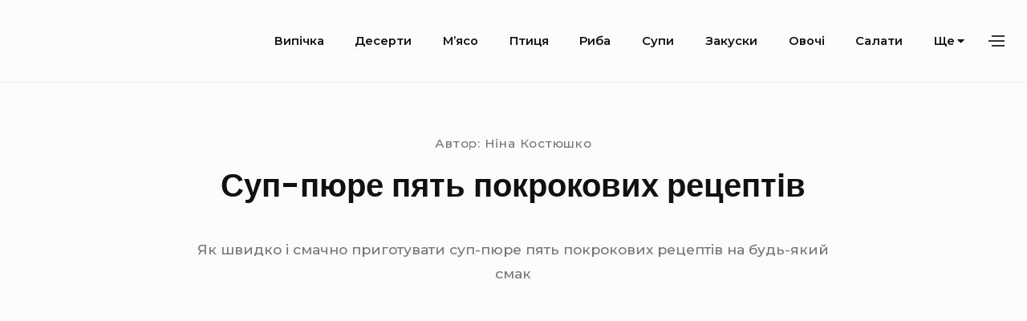

--- FILE ---
content_type: text/html; charset=utf-8
request_url: https://appetito.com.ua/recipe/2337
body_size: 26947
content:
<!DOCTYPE html>
<html class="no-js no-svg" lang="uk">
<head>
  <meta charset="UTF-8">
  <meta name="viewport" content="width=device-width, initial-scale=1">
  <link rel="profile" href="https://gmpg.org/xfn/11">
  <script>
  (function(html){html.className = html.className.replace(/\bno-js\b/,'js')})(document.documentElement);
  </script>
  <style media="all">
  html{line-height:1.75;-webkit-text-size-adjust:100%}html,input[type=search]{box-sizing:border-box}*,*:before,*:after{box-sizing:inherit;min-width:0}abbr[title]{border-bottom:none;text-decoration:underline;text-decoration:underline dotted;-webkit-text-decoration:underline dotted}b,strong{color:#111;font-weight:600}small{font-size:80%}sub,sup{position:relative;vertical-align:baseline;font-size:75%;line-height:0}sub{bottom:-.25em}sup{top:-.5em}button,input,optgroup,select,textarea{margin:0;font-size:100%;font-family:sans-serif;line-height:normal}button,input{overflow:visible}button,select{text-transform:none}button,html [type=button],[type=reset],[type=submit]{-webkit-appearance:button}button::-moz-focus-inner,[type=button]::-moz-focus-inner,[type=reset]::-moz-focus-inner,[type=submit]::-moz-focus-inner{padding:0;border-style:none}button:-moz-focusring,[type=button]:-moz-focusring,[type=reset]:-moz-focusring,[type=submit]:-moz-focusring{outline:1px dotted ButtonText}fieldset{padding:.35em .75em .625em}legend{display:table;box-sizing:border-box;padding:0;max-width:100%;color:inherit;white-space:normal}progress{vertical-align:baseline}textarea{overflow:auto}[type=number]::-webkit-inner-spin-button,[type=number]::-webkit-outer-spin-button{height:auto}[type=search]{outline-offset:-2px;-webkit-appearance:none}[type=search]::-webkit-search-cancel-button,[type=search]::-webkit-search-decoration{-webkit-appearance:none}::-webkit-file-upload-button{font:inherit;-webkit-appearance:button}details{display:block}summary{display:list-item}template{display:none}.screen-reader-text{position:absolute !important;overflow:hidden;clip:rect(1px,1px,1px,1px);width:1px;height:1px}.screen-reader-text:focus{top:5px;left:5px;z-index:100000;display:block;clip:auto !important;padding:15px 23px 14px;width:auto;height:auto;border-radius:3px;background-color:#f1f1f1;box-shadow:0 0 2px 2px rgba(0,0,0,.6);color:#21759b;text-decoration:none;font-weight:600;font-size:.7559rem;line-height:2.31512}#content[tabindex='-1']:focus{outline:0}.alignleft{float:left;margin:.4375rem 1.75rem .875rem 0}.alignright{float:right;margin:.4375rem 0 .875rem 1.75rem}.aligncenter{display:block;clear:both;margin:0 auto 1.75rem}.alignnone{float:none;margin:0 auto 1.75rem}p .alignnone{margin:0}.entry-content .gallery{margin-bottom:1.75rem;width:100%}.gallery:after{display:table;clear:both;content:''}.gallery-item{position:relative;display:block;float:left;margin:0 0 6px;padding:0 3px;width:100%}.gallery-item a,.gallery-item a:hover,.gallery-item a:focus{display:block;max-width:100%;background:0 0;box-shadow:none}.gallery-columns-1 .gallery-item{width:100%}.gallery-item .gallery-icon{position:relative}.gallery-item .gallery-icon a,.gallery-item .gallery-icon img{position:absolute;top:0;right:0;bottom:0;left:0;width:100% !important;height:100% !important;border-radius:0}.gallery-item .gallery-icon img{-o-object-fit:cover;object-fit:cover}.gallery-item .gallery-icon:after{display:block;padding-top:66.666%;width:100%;content:''}.gallery-caption{position:absolute;right:0;bottom:0;left:0;overflow:auto;margin:0 3px;padding:.875em;max-height:50%;background:-webkit-gradient(linear,left top,right top,from(rgba(54,54,54,.6)),color-stop(85%,rgba(54,54,54,.4)));background:linear-gradient(to right,rgba(54,54,54,.6),rgba(54,54,54,.4) 85%);text-align:center;-webkit-transition:opacity .25s ease;transition:opacity .25s ease}.gallery-caption.wp-caption-text{color:#fff}.gallery-item:hover .gallery-caption{opacity:1}.entry-content .gallery img{display:block;margin:0}img{max-width:100%;height:auto;vertical-align:middle}.entry-content a img,.entry-summary a img,.comment-content a img,.textwidget a img{display:block}a:hover>img,a:focus>img{opacity:.8}.wp-caption{margin-bottom:1.75rem;max-width:100%}.wp-caption img[class*=wp-image-]{display:block;margin:0}.wp-caption-text{padding-top:.875em;color:#505050;font-size:.7559rem;line-height:2.31512}embed,iframe,object,video{margin-bottom:1.75em;max-width:100%;vertical-align:middle}p>embed,figure embed,p>iframe,figure iframe,p>object,figure object,p>video,figure video{margin-bottom:0}.page-content .wp-audio-shortcode,.entry-content .wp-audio-shortcode,.comment-content .wp-audio-shortcode{margin-top:0;margin-bottom:1.75em}.page-content .wp-video,.entry-content .wp-video,.comment-content .wp-video{margin-top:0;margin-bottom:1.75em}.page-content .wp-playlist.wp-audio-playlist,.entry-content .wp-playlist.wp-audio-playlist,.comment-content .wp-playlist.wp-audio-playlist{margin-top:0;margin-bottom:1.75em;padding-bottom:0}.page-content .wp-playlist .wp-playlist-tracks,.entry-content .wp-playlist .wp-playlist-tracks,.comment-content .wp-playlist .wp-playlist-tracks{margin-top:0}.page-content .wp-playlist-item .wp-playlist-caption,.entry-content .wp-playlist-item .wp-playlist-caption,.comment-content .wp-playlist-item .wp-playlist-caption{padding:.7em 0;border-bottom:0}.page-content .wp-playlist-item .wp-playlist-item-length,.entry-content .wp-playlist-item .wp-playlist-item-length,.comment-content .wp-playlist-item .wp-playlist-item-length{top:.7em}.page-content .wp-playlist-caption:focus,.entry-content .wp-playlist-caption:focus,.comment-content .wp-playlist-caption:focus{outline:0}.page-content .wp-smiley,.entry-content .wp-smiley,.comment-content .wp-smiley{margin-top:0;margin-bottom:0;padding:0;border:none}.page-content .mejs-container,.entry-content .mejs-container,.comment-content .mejs-container{margin-bottom:1.75rem}@-webkit-keyframes fadein{from{opacity:0}to{opacity:1}}@keyframes fadein{from{opacity:0}to{opacity:1}}html{font-size:calc(16px + 2*((100vw - 320px)/1360))}.ios-device *{cursor:pointer}body{margin:0;background-color:#fcfcfc;color:#363636;word-wrap:break-word;font-weight:500;font-size:1rem;font-family:Montserrat,sans-serif;line-height:1.75;text-rendering:optimizeLegibility;-moz-osx-font-smoothing:grayscale}body{-webkit-animation:fadein .5s ease-in-out .5s;animation:fadein .5s ease-in-out .5s;-webkit-animation-fill-mode:both;animation-fill-mode:both}.js body{opacity:0}h1,h2,h3,h4,h5,h6{margin:0 0 1.75rem;color:#111;letter-spacing:normal;font-weight:600;font-family:Poppins,sans-serif}h1{font-size:1.75rem;line-height:1.15}h2{font-size:1.75rem;line-height:1.15}h3{font-size:1.323rem;line-height:1.32275}h4{font-weight:500;font-size:1.128em;line-height:1.55142}h5{font-size:1rem;line-height:1.75}h6{font-size:.8865rem;line-height:1.97406}a{color:#dc1e21;text-decoration:none}a:hover{text-decoration:underline}a:focus{outline:thin dotted;outline-offset:-.05em}ol,ul{margin:0 0 1.75rem;padding:0 0 0 1em}ol ol,ol ul,ul ol,ul ul{margin:.875rem 0;padding:0 0 0 1.75em;font-size:.8865rem;line-height:1.97406}ol li,ul li{margin-bottom:.4375rem}address,p{margin:0 0 1.75rem}hr{overflow:visible;margin-bottom:1.75rem;height:1px;border:0;background-color:#e6e6e6}abbr,dfn[title],acronym{border-bottom:1px dotted #e6e6e6;cursor:help}dfn,cite,em,i{font-style:italic}mark,ins{background:#fafafa;color:#363636}dl,dd{margin:0 0 1.75rem}dt{font-weight:600}figure{margin:0}code,kbd,tt,var,samp,pre{font-size:.8865rem;font-family:"Andale Mono",AndaleMono,"Lucida Console",monospace;line-height:1.97406}pre{overflow:auto;margin:0 0 1.75rem;padding:1.75em;max-width:100%;background-color:#f5f5f5;white-space:pre;white-space:pre-wrap;word-wrap:break-word}code{padding:.125em .25em;background-color:#f5f5f5}blockquote{position:relative;margin-top:0;margin-bottom:1.75rem;margin-left:0;padding-left:2.5em;color:#757575;font-size:1.323rem;line-height:1.32275}blockquote>p{margin-bottom:.875rem}blockquote>p:last-child{margin-bottom:0}blockquote cite{display:block;margin-top:.4375rem;color:#757575;font-style:normal;font-size:.7559rem;line-height:2.31512}blockquote:before{position:absolute;top:0;left:0;width:30px;color:#363636;content:"\201C";font-size:50px;font-family:'georgia';line-height:1}.wp-block-pullquote{padding:0;border-top-width:0;border-bottom-width:0}.wp-block-pullquote blockquote,blockquote.wp-block-pullquote{margin-right:0;margin-bottom:0;padding:3em 0;border-top:4px solid currentColor;border-bottom:4px solid currentColor;color:#757575;text-align:center}.wp-block-pullquote blockquote>p,blockquote.wp-block-pullquote>p{font-size:1.323rem;line-height:1.32275}.wp-block-pullquote blockquote cite,blockquote.wp-block-pullquote cite{display:block;margin-top:.4375rem;color:#757575;font-style:normal;font-size:.7559rem;line-height:2.31512}.wp-block-pullquote blockquote:before,blockquote.wp-block-pullquote:before{content:none}table{margin-bottom:1.75rem;width:100%;border-spacing:0;border-collapse:collapse}table td,table th{padding:.4em;border-bottom:.1rem solid #e6e6e6;text-align:left}table td:first-child,table th:first-child{padding-left:0}table td:last-child,table th:last-child{padding-right:0}p:empty{margin:0;padding:0;line-height:0}p>br:only-child{display:none}input:focus,input[type=button],input[type=reset],input[type=submit],select,textarea:focus{-webkit-transition:all .15s ease-in-out;transition:all .15s ease-in-out}a.button,button,input[type=button],input[type=reset],input[type=submit]{position:relative;display:inline-block;padding:1.1375em 1.75em;border:1px solid #dc1e21;border-radius:4px;background-color:#dc1e21;color:#fff;text-decoration:none;text-transform:uppercase;letter-spacing:1px;font-weight:700;font-size:.7862rem;line-height:1;-webkit-transition:all .3s linear;transition:all .3s linear}a.button:hover,a.button:focus,button:hover,button:focus,input[type=button]:hover,input[type=button]:focus,input[type=reset]:hover,input[type=reset]:focus,input[type=submit]:hover,input[type=submit]:focus{border-color:#dc1e21;background-color:transparent;color:#dc1e21;cursor:pointer}a.button:focus,button:focus,input[type=button]:focus,input[type=reset]:focus,input[type=submit]:focus{outline:thin dotted;outline-offset:-4px}a.cta.button{background-color:#00804d}input[type=date],input[type=time],input[type=datetime-local],input[type=week],input[type=month],input[type=text],input[type=email],input[type=url],input[type=password],input[type=search],input[type=tel],input[type=number],textarea,select{padding:.875em;width:100%;border:1px solid #e6e6e6;box-shadow:inset 0 0 1px rgba(0,0,0,.1);color:#363636;font-size:.7862rem;font-family:inherit}input[type=date]:focus,input[type=time]:focus,input[type=datetime-local]:focus,input[type=week]:focus,input[type=month]:focus,input[type=text]:focus,input[type=email]:focus,input[type=url]:focus,input[type=password]:focus,input[type=search]:focus,input[type=tel]:focus,input[type=number]:focus,textarea:focus,select:focus{outline:0;box-shadow:inset 0 0 1px #dc1e21}select{background:#fff url("[data-uri]") right no-repeat;background-position:right 15px top 17px;background-size:12px;-webkit-appearance:none;-moz-appearance:none}label{display:block;margin-bottom:.4375em;color:#363636;font-weight:600}a.button:disabled,a.button.disabled,a.button:disabled[disabled],button.disabled,button[disabled],input[type=button][disabled],input[type=reset][disabled],input[type=submit][disabled]{opacity:.7}a.button:disabled:hover,a.button.disabled:hover,a.button:disabled[disabled]:hover,button.disabled:hover,button[disabled]:hover,input[type=button][disabled]:hover,input[type=reset][disabled]:hover,input[type=submit][disabled]:hover{cursor:not-allowed}.search-form{position:relative}.search-form label{margin-bottom:0}.search-field{padding-right:50px}button.search-submit{position:absolute;top:0;right:0;bottom:0;z-index:1;overflow:hidden;border-width:0;background-color:transparent;box-shadow:none;color:#363636}button.search-submit:hover,button.search-submit:focus{background-color:transparent}.shadow-1{box-shadow:0 1px 3px rgba(0,0,0,.12),0 1px 2px rgba(0,0,0,.24)}.shadow-2{box-shadow:0 3px 6px rgba(0,0,0,.16),0 3px 6px rgba(0,0,0,.23)}.shadow-3{box-shadow:0 10px 20px rgba(0,0,0,.19),0 6px 6px rgba(0,0,0,.23)}.shadow-4{box-shadow:0 14px 28px rgba(0,0,0,.25),0 10px 10px rgba(0,0,0,.22)}.no-scroll{position:fixed;overflow:scroll;width:100%}.italic{font-style:italic}.wrapper{position:relative;display:block;margin:0 auto;padding:0 20px;width:100%}.flex-wrapper{position:relative;display:-webkit-box;display:flex;margin:0 auto;padding:0 20px;width:100%;-webkit-box-flex:0;flex:0 0 100%;flex-wrap:wrap}.flex-wrapper .flex-wrapper,.flex-wrapper .wrapper{padding:0}[class*=fw-tab-],[class*=fw-lap-],[class*=fw-tabr-]{width:100%;flex-basis:100%}.site-header{position:relative;margin-bottom:3.5rem}.site-header a{text-decoration:none}.singular-view.fw-builder .site-header{margin-bottom:1.75rem}.home .site-header,.home.singular-view .site-header,.widgetlayer-page.singular-view .site-header{margin-bottom:0}.home.has-header-image .site-header,.widgetlayer-page.has-header-image .site-header{margin-bottom:1.75rem}.header-items{position:relative;display:-webkit-box;display:flex;padding-top:1.3125rem;padding-bottom:1.3125rem;width:100%;border-bottom:1px solid rgba(0,0,0,.05);flex-basis:100%;-webkit-box-align:center;align-items:center;-webkit-box-pack:justify;justify-content:space-between;flex-wrap:wrap}.home .header-items,.widgetlayer-page .header-items{border-bottom-width:0}.header-image{position:relative;overflow:hidden;width:100%;height:200px}.header-image img{width:100%;height:100%;-o-object-fit:cover;object-fit:cover}.header-image-wrapper{position:relative}.header-image:after{position:absolute;top:0;right:0;bottom:0;left:0;display:block;background:rgba(0,0,0,.2);content:''}.site-description{position:absolute;top:50%;margin-top:0;margin-bottom:0;width:calc(100% - 40px);height:auto;color:#fff;text-align:center;text-shadow:0 1px 0 #111;font-weight:700;font-size:1.323rem;line-height:1.32275;-webkit-transform:translateY(-50%);transform:translateY(-50%)}#bayleaf-breadcrumbs{padding-top:.4375rem;padding-bottom:.4375rem;background-color:#fff;letter-spacing:1px;font-size:14px}#bayleaf-breadcrumbs p{margin-bottom:0}.site-branding{position:relative;left:-1px;display:-webkit-box;display:flex;-webkit-box-align:center;align-items:center}.custom-logo-link img{margin-right:.7rem;padding:5px 0;width:auto;height:32px}.title-area{display:-webkit-box;display:flex;-webkit-box-align:center;align-items:center}.site-title{margin-bottom:0;font-weight:600;font-size:1.323rem;font-family:Poppins,sans-serif;line-height:1.32275;line-height:1}.site-title a{display:inline-block;color:#363636}.site-title a:focus,.site-title a:hover{text-decoration:none;opacity:.7}.header-widgets{position:relative;margin-right:-12px}.header-widget-area,.header-search-wrapper{position:fixed;top:0;right:0;bottom:0;left:0;z-index:199;visibility:hidden;overflow:hidden;overflow-y:scroll;padding:3.5rem 5%;width:100%;height:100%;background-color:#fff;opacity:0;-webkit-transition:opacity .5s,visibility .5s,-webkit-transform .5s;transition:opacity .5s,visibility .5s,-webkit-transform .5s;transition:opacity .5s,visibility .5s,transform .5s;transition:opacity .5s,visibility .5s,transform .5s,-webkit-transform .5s;-webkit-transform:scale(1.1);transform:scale(1.1);pointer-events:none}.admin-bar .header-widget-area,.admin-bar .header-search-wrapper{margin-top:46px}.header-widget-area.toggled-on,.header-search-wrapper.toggled-on{visibility:visible;opacity:1;-webkit-transform:none;transform:none;pointer-events:auto}.header-widget-area .header-widget-wrapper{margin:0 auto;padding:0 0 3.5rem;max-width:720px}.header-widget-area a:hover,.header-widget-area a:focus{text-decoration:underline}.header-search-wrapper{z-index:399;-webkit-transition:opacity .5s,visibility .5s,-webkit-transform .5s;transition:opacity .5s,visibility .5s,-webkit-transform .5s;transition:opacity .5s,visibility .5s,transform .5s;transition:opacity .5s,visibility .5s,transform .5s,-webkit-transform .5s;-webkit-transform:scaleY(0);transform:scaleY(0);-webkit-transform-origin:50% 0;transform-origin:50% 0}.header-search-wrapper .header-search-container{margin:0 auto;padding:3.5rem 0;max-width:720px}.header-search-wrapper .header-search-container input[type=search]{border-width:0 0 1px;border-color:rgba(54,54,54,.4);border-radius:0;box-shadow:none}.menu-toggle,.action-toggle,.search-toggle{position:relative;z-index:299;margin-top:2px;padding:0;width:40px;height:40px;outline-offset:-.05em;border-width:0;background-color:transparent;box-shadow:none;color:currentColor;vertical-align:top;font-size:20px;-webkit-transition:none;transition:none}.menu-toggle:hover,.menu-toggle:focus,.menu-toggle.toggled-btn,.action-toggle:hover,.action-toggle:focus,.action-toggle.toggled-btn,.search-toggle:hover,.search-toggle:focus,.search-toggle.toggled-btn{border-width:0;background-color:transparent;box-shadow:none;color:currentColor}.menu-toggle:focus,.action-toggle:focus,.search-toggle:focus{outline-color:#757575}.search-toggle{z-index:99}.search-toggle .icon-close{display:none;margin:5px auto 0;font-size:25px}.search-toggle.toggled-btn{z-index:499}.search-toggle.toggled-btn .icon-close{display:block}.search-toggle.toggled-btn .icon-search{display:none}.menu-toggle:before,.menu-toggle:after,.action-toggle:before,.action-toggle:after{display:block;content:''}.menu-toggle:before,.menu-toggle .bar,.menu-toggle:after,.action-toggle:before,.action-toggle .bar,.action-toggle:after{position:absolute;right:10px;width:20px;height:2px;background-color:#363636;-webkit-transition:.25s ease-in-out;transition:.25s ease-in-out}.menu-toggle:before,.action-toggle:before{top:12px;-webkit-transform-origin:0 0;transform-origin:0 0}.menu-toggle .bar,.action-toggle .bar{top:18px;-webkit-transform-origin:0 50%;transform-origin:0 50%}.menu-toggle:after,.action-toggle:after{top:24px;-webkit-transform-origin:0 100%;transform-origin:0 100%}.menu-toggle.toggled-btn:before,.action-toggle.toggled-btn:before{right:7px;-webkit-transform:rotate(45deg) scaleX(1.05);transform:rotate(45deg) scaleX(1.05)}.menu-toggle.toggled-btn:after,.action-toggle.toggled-btn:after{top:26px;right:7px;-webkit-transform:rotate(-45deg) scaleX(1.05);transform:rotate(-45deg) scaleX(1.05)}.menu-toggle.toggled-btn .bar,.action-toggle.toggled-btn .bar{opacity:0;-webkit-transform:scaleX(0);transform:scaleX(0)}.action-toggle:before,.action-toggle:after{width:16px}.action-toggle:hover:before,.action-toggle:hover:after,.action-toggle:focus:before,.action-toggle:focus:after,.action-toggle.toggled-btn:before,.action-toggle.toggled-btn:after{width:20px}.menu-toggle{z-index:1;margin-left:-8px;-webkit-box-ordinal-group:0;order:-1}.social-navigation{position:relative;display:inline-block;color:currentColor}.social-navigation ul.nav-menu--social{margin:0 -.875rem;padding-right:0;padding-left:0;list-style:none}.social-navigation ul.nav-menu--social li{display:inline-block;margin-top:0;padding:.2625em 0;border-top-width:0}.social-navigation ul.nav-menu--social a{display:block;padding:.6125em .875em;background-color:transparent;color:#363636;text-decoration:none;line-height:1}.social-navigation ul.nav-menu--social a .icon{margin-right:0;width:18px;height:18px}.social-navigation ul.nav-menu--social a:hover,.social-navigation ul.nav-menu--social a:focus{color:#dc1e21}.site-navigation{position:relative;padding:0 20px;-webkit-box-ordinal-group:4;order:3;-webkit-box-flex:0;flex:0 0 100%}.site-navigation ul{margin:0;padding-left:0;list-style:none}.site-navigation ul li{margin-bottom:0;border-bottom:1px solid rgba(0,0,0,.1)}.site-navigation ul li:last-of-type{border-bottom-width:0}.site-navigation ul a{display:inline-block;padding:.875em 1.1375em .875em 0;background-color:transparent;color:#111;font-size:.7559rem;line-height:2.31512}.site-navigation ul ul{padding:0}.site-navigation ul ul li{display:block;padding:0}.site-navigation ul ul ul{position:static;margin-top:0}.site-navigation ul ul ul a{padding-left:10%}.site-navigation ul ul ul ul a{padding-left:15%}.site-navigation ul ul ul ul ul a{padding-left:20%}.site-navigation ul ul ul ul ul ul a{padding-left:25%}.site-navigation ul ul a{margin-right:0;padding-left:5%}.site-navigation ul ul a:hover,.site-navigation ul ul a:focus{color:#dc1e21}.site-navigation ul .toggled-on>ul{-webkit-transform:scaleY(1);transform:scaleY(1)}.site-navigation ul .toggled-on>ul>li{opacity:1;-webkit-transition:opacity .1s cubic-bezier(.47,0,.745,.715) .3s;transition:opacity .1s cubic-bezier(.47,0,.745,.715) .3s}.sub-menu-toggle{position:relative;padding:0;width:40px;height:40px;border:1px solid #e6e6e6;border-radius:2px;background-color:transparent;color:#363636;font-size:18px}.sub-menu-toggle:hover,.sub-menu-toggle:focus{border:1px solid #e6e6e6;box-shadow:none}.sub-menu-toggle .icon-angle-up{display:none}.sub-menu-toggle.toggled-btn .icon-angle-up{display:block}.sub-menu-toggle.toggled-btn .icon-angle-down{display:none}.sub-menu-toggle .icon{position:absolute;top:50%;left:50%;-webkit-transform:translate(-50%,-50%);transform:translate(-50%,-50%)}.site-content{overflow:hidden;border-bottom:1px solid #e6e6e6}.index-view .site-content,.home .site-content,.widgetlayer-page .site-content{margin-top:3.5rem}.page-entry-header-main-title{flex-basis:100%}.content-area{-webkit-box-flex:1;flex:1}.singular-view:not(.woocommerce-page) .site-main{margin:0 auto}.no-sidebar.singular-view:not(.woocommerce-page) .site-main{max-width:45rem}.singular-view.fw-builder:not(.woocommerce-page) .site-main,.no-sidebar.singular-view.fw-builder:not(.woocommerce-page) .site-main{max-width:none}.no-sidebar .sidebar-widget-area{max-width:45rem}body:not(.error404) .page-header{margin-bottom:3.5rem}body:not(.error404) .page-header p:last-child{margin-bottom:0}body:not(.error404) .page-header h1.page-header-title{margin-bottom:0}body:not(.error404) .page-header-description{margin-left:5px}.page-header:not(.screen-reader-text){width:100%}.archive-page-header .page-header-description{display:none}.archive-page-header .page-header-description.toggled-on{display:block}.archive-page-header .page-header-title-text{position:relative;z-index:10;display:inline-block;padding:0 10px 0 0;background-color:#fcfcfc;text-transform:uppercase;letter-spacing:2px;font-size:1rem}.archive-page-header button.archive-desc-toggle{display:none}.blog-title{margin-bottom:1.75rem;padding-bottom:.875rem;border-bottom:1px solid #e6e6e6;color:#111;font-weight:600;font-size:1.323rem;line-height:1.32275}.blog-title .bt-2{margin-left:6px;color:#757575}.entry{margin-bottom:3.5rem}.entry-index-wrapper{height:100%;border:1px solid #e6e6e6;border-top-width:0;background-color:#fff}.sticky .entry-index-wrapper{position:relative}.sticky .entry-index-wrapper:before,.sticky .entry-index-wrapper:after{position:absolute;top:80%;bottom:15px;left:10px;z-index:-1;max-width:200px;width:50%;background:#777;box-shadow:0 15px 10px #777;content:"";-webkit-transform:rotate(-3deg);transform:rotate(-3deg)}.sticky .entry-index-wrapper:after{right:10px;left:auto;-webkit-transform:rotate(3deg);transform:rotate(3deg)}.index-view .entry-main-content{overflow:hidden;padding:1.75em}.entry-header{position:relative}.index-view .entry-header .meta-categories{display:block;margin-bottom:0;letter-spacing:.05em;font-size:.7559rem;line-height:2.31512}.entry-header-title-area{margin-bottom:2.625rem}.attachment .entry-header-title-area{text-align:center}.entry-header-title-area .entry-thumbnail img{margin:0 auto;width:100%;height:auto}.entry-header-title{font-weight:600}.index-view .entry-header-title{margin-bottom:0;font-size:1rem;line-height:1.75}.index-view .entry-header-title a{color:currentColor}.index-view .entry-header-title a:hover,.index-view .entry-header-title a:focus{color:#757575}.singular-view .entry-header-title{margin-top:.4375rem;margin-bottom:.4375rem;font-size:1.75rem;line-height:1.15}.singular-view .entry-thumbnail{text-align:center}.singular-view .entry-thumbnail img{width:100%}.entry-featured-content{position:relative;margin-left:-1px;width:calc(100% + 2px);background:linear-gradient(45deg,gray 0%,#b3b3b3 25%,#e6e6e6 100%)}.entry-featured-content:after{position:relative;display:block;padding-top:66.66%;width:100%;content:''}.entry-featured-content .entry-thumbnail{position:absolute;top:0;right:0;bottom:0;left:0;display:block;overflow:hidden}.entry-featured-content .entry-thumbnail img{width:100%;height:100%;-webkit-transition:-webkit-transform .3s ease-in;transition:-webkit-transform .3s ease-in;transition:transform .3s ease-in;transition:transform .3s ease-in,-webkit-transform .3s ease-in;-o-object-fit:cover;object-fit:cover}.entry-featured-content .entry-thumbnail:after{position:absolute;top:0;right:0;bottom:0;left:0;display:block;display:block;width:100%;background:-webkit-gradient(linear,left top,right top,from(rgba(0,0,0,.05)),color-stop(5%,transparent),color-stop(95%,transparent),to(rgba(0,0,0,.05)));background:linear-gradient(to right,rgba(0,0,0,.05) 0%,transparent 5%,transparent 95%,rgba(0,0,0,.05) 100%);content:''}.entry-featured-content a.post-permalink{position:absolute;top:0;right:0;bottom:0;left:0;z-index:9;display:block;-webkit-transition:all .25s ease-in;transition:all .25s ease-in}.entry-featured-content a.post-permalink:focus{outline-style:solid;outline-offset:1px}.entry-featured-content .icon-sticky{position:absolute;top:20px;left:20px;z-index:9;color:#fff;font-size:25px}.entry-attachment{margin-bottom:20px;text-align:center}.entry-attachment img{margin-bottom:.875rem}.entry-meta{color:#757575;letter-spacing:.05em;font-size:.8865rem;line-height:1.97406}.entry-meta .modified-entry-date{display:none}.entry-meta .meta-author{text-transform:capitalize}.singular-view .entry-content{margin-bottom:1.75rem}.singular-view .entry-content:last-child{margin-bottom:3.5rem}.singular-view .entry-content>*:last-child{margin-bottom:0}.singular-view .entry-content ol li,.singular-view .entry-content ul li{margin-bottom:0}.singular-view:not(.woocommerce-page) .entry-content a{-webkit-transition:.15s ease-in;transition:.15s ease-in}.singular-view:not(.woocommerce-page) .entry-content a:hover,.singular-view:not(.woocommerce-page) .entry-content a:focus{text-decoration:none}.singular-view:not(.woocommerce-page) .entry-content a.wp-block-button__link:hover,.singular-view:not(.woocommerce-page) .entry-content a.wp-block-button__link:focus,.singular-view:not(.woocommerce-page) .entry-content a.wp-block-button__link:not(.has-text-color):hover,.singular-view:not(.woocommerce-page) .entry-content a.wp-block-button__link:not(.has-text-color):focus{text-decoration:none}.entry-content .video-container{position:relative}.entry-content .video-container:after{display:block;padding-top:56.25%;width:auto;content:''}.entry-content .video-container iframe,.entry-content .video-container object,.entry-content .video-container embed,.entry-content .video-container video{position:absolute;top:0;left:0;margin:0;width:100%;height:100%}.entry-content:after{display:table;clear:both;content:''}.entry-footer{clear:both;margin:0 auto 3.5rem;color:#363636;font-size:.7559rem;line-height:2.31512}.entry-footer .meta-categories,.entry-footer .meta-tags{display:block}.entry-footer .meta-title{display:inline-block;margin-right:10px}.attachment .entry-footer{text-align:center}.sticky{position:relative}.error404 .error-404,.error404 .no-results,.search-no-results .error-404,.search-no-results .no-results{margin:0 auto;padding:4.375rem 0 8.75rem;max-width:600px;text-align:center}.error404 .error-404 .search-form,.error404 .no-results .search-form,.search-no-results .error-404 .search-form,.search-no-results .no-results .search-form{margin:0 auto;max-width:100%;width:300px}.error404 .content-area,.search-no-results .content-area{width:100%}.error404:not(.error404) .page-header,.search-no-results:not(.error404) .page-header{margin-bottom:0}.error404 .page-content h2,.search-no-results .page-content h2{font-size:1rem;line-height:1.75}.page-entry-header{margin-bottom:2.625rem}.page-entry-header-items{margin:0 auto 3.5rem}.page-entry-header-items .meta-categories{letter-spacing:.05em;font-size:.8865rem;line-height:1.97406}.page-entry-header-items .single-excerpt{margin-top:.875rem;color:#757575}.page-entry-header .entry-thumbnail img{margin:0 auto;width:100%;height:auto}.entry-author{padding-top:3.5rem;border-top:1px solid #e6e6e6}.entry-author p{margin-bottom:0}.entry-author-avatar{float:left}.entry-author-avatar>img{margin-right:.875rem;width:60px;height:auto}.entry-author-avatar-description{overflow:hidden}.entry-author-title{margin-bottom:0;margin-bottom:.875rem;font-size:1.323rem;line-height:1.32275}.entry-author-name{text-transform:capitalize}.pagination{margin-bottom:3.5rem;padding:0 20px;text-align:center}.pagination a{text-decoration:none}.pagination .nav-links{display:-webkit-box;display:flex;-webkit-box-pack:justify;justify-content:space-between}.pagination .nav-links .next{margin-left:auto}.pagination .page-numbers{display:none;color:#757575;font-size:1em}.pagination .page-numbers.prev,.pagination .page-numbers.next{display:inline-block}.rtl .pagination .page-numbers.prev,.rtl .pagination .page-numbers.next{-webkit-transform:rotate(180deg);transform:rotate(180deg)}.image-navigation,.comment-navigation,.post-navigation{margin:0 auto 3.5rem}.image-navigation a,.comment-navigation a,.post-navigation a{text-decoration:none}.image-navigation .nav-links{display:-webkit-box;display:flex;-webkit-box-pack:justify;justify-content:space-between}.image-navigation .nav-next .meta-nav{text-align:right}.image-navigation .nav-next,.image-navigation .nav-previous{max-width:50%}.comment-navigation .nav-links,.post-navigation .nav-links{display:-webkit-box;display:flex;flex-direction:row;-webkit-box-orient:horizontal;-webkit-box-direction:normal;-webkit-box-pack:justify;justify-content:space-between}.comment-navigation .nav-links a,.post-navigation .nav-links a{display:inline-block}.comment-navigation .nav-next,.post-navigation .nav-next{margin-top:0;margin-left:auto}.comment-navigation .nav-next .meta-nav,.post-navigation .nav-next .meta-nav{text-align:right}.comment-navigation .nav-next,.post-navigation .nav-next,.comment-navigation .nav-previous,.post-navigation .nav-previous{max-width:50%}.post-navigation{width:100%}.page-links{clear:both;padding-top:1.75em}.comments-area{width:100%;font-size:.8865rem;line-height:1.97406}.page .comments-area{max-width:none}.comments-area p.no-comments{margin-bottom:3.5rem}.js .comments-area{display:none}.comments-title{font-size:1.323rem;line-height:1.32275}.comments-list{margin:0;padding-left:0;list-style:none}.comments-list .children{margin:0 0 1.75rem;padding-left:1.75em;list-style:none}.comments-list .children .children{margin:.4375rem 0;font-size:.8865rem;line-height:1.97406}.comment-body{position:relative;margin-bottom:3.5rem;padding-left:3.5rem}.pingback .comment-body{padding-left:0}.comment-body .reply{text-transform:uppercase;letter-spacing:1px;font-size:.7559rem;line-height:2.31512}.comment-meta{margin-bottom:.875rem}.comment-metadata{font-size:.7559rem;line-height:2.31512}.comment-metadata a{color:#757575}.comment-metadata a:hover,.comment-metadata a:focus{color:#dc1e21}.comment-author a{color:currentColor}.comment-author a:hover,.comment-author a:focus{color:#dc1e21}.comment-author>img{position:absolute;left:0;padding:3px;border:1px solid #e6e6e6;border-radius:50%}.bypostauthor .comment-author b.fn{padding:2px 8px;border-radius:10px;background-color:#757575;color:#fff}.comment-author .says{display:none}.comment-content{margin-bottom:.875rem;font-size:.8865rem;line-height:1.97406}.comment-content p,.comment-content h1:first-child,.comment-content h2:first-child{margin-bottom:.525rem}.comment-content p:last-child{margin-bottom:0}.comment-respond{margin-bottom:3.5rem;padding:20px;border:1px solid #e6e6e6;background-color:#fafafa}.comment-respond p{margin-bottom:.875rem}.comment-respond p.form-submit{margin-top:1.75rem;margin-bottom:0}.comment-respond .comment-reply-title{margin-bottom:.875rem;font-size:1.323rem;line-height:1.32275}.comment-form-cookies-consent input{float:left;margin:0 .4375rem .4375rem 0;height:28px}.comment-form-cookies-consent label{font-weight:400}.comments-toggle{margin-bottom:3.5rem;width:100%;color:#363636;text-transform:capitalize;letter-spacing:0;font-weight:600;font-size:1rem}.comments-toggle,.comments-toggle:hover,.comments-toggle:focus{border:1px solid #e6e6e6;background-color:#fafafa}.comments-toggle:hover,.comments-toggle:focus,.comments-toggle.toggled{box-shadow:0 1px 3px rgba(0,0,0,.12),0 1px 2px rgba(0,0,0,.24)}.comments-toggle .icon-angle-up{display:none}.comments-toggle.toggled-btn .icon-angle-up{display:inline-block}.comments-toggle.toggled-btn .icon-angle-down{display:none}.entry-index-wrapper{position:relative;overflow:hidden}.loop-product-wrapper,.entry-author-avatar>img,.comment-respond,.entry-index-wrapper,.entry-header-title-area .entry-thumbnail img,.page-entry-header .entry-thumbnail img,.header-image,.wprm-recipe-template-compact.wprm-recipe-template-compact,.mc4wp-form,.has-featured-img .custom-widget-thumbnail,.has-featured-img .custom-widget-content,.singular-view:not(.woocommerce-page) .entry-content a.wprm-recipe-link,input[type=date],input[type=time],input[type=datetime-local],input[type=week],input[type=month],input[type=text],input[type=email],input[type=url],input[type=password],input[type=search],input[type=tel],input[type=number],textarea,select{border-radius:8px}.site-footer{background-color:rgba(220,30,33,.05)}.footer-widget-area{padding-top:3.5rem}.footer-items{padding-top:1.75rem;padding-bottom:1.75rem;text-align:center;letter-spacing:1px;font-size:.7559rem;line-height:2.31512}.scrl-to-top{position:fixed;right:20px;bottom:100px;visibility:hidden;padding:.875em;border-radius:50%;font-size:1rem;opacity:0;-webkit-transition:all .3s ease-in;transition:all .3s ease-in}.scrl-to-top:hover,.scrl-to-top:focus{background-color:#fff}.scrl-to-top.makeitvisible{z-index:499;visibility:visible;opacity:1}.icon{position:relative;top:-.0625em;display:inline-block;width:1em;height:1em;vertical-align:middle;stroke-width:0;stroke:currentColor;fill:currentColor}.svg-fallback{display:none}.no-svg .svg-fallback{display:inline-block}.icon-sticky{-webkit-filter:drop-shadow(1px 3px 2px rgba(0,0,0,.8));filter:drop-shadow(1px 3px 2px rgba(0,0,0,.8))}.widget{margin-bottom:3.5rem}.sidebar-widget-area .widget,.header-widget-area .widget,.footer-widget-area .widget{font-size:.8865rem;line-height:1.97406}.widget ul{margin:0;padding:0;list-style:none;font-size:.7559rem;line-height:2.31512}.widget li{margin-top:.6125rem;padding-top:.6125rem;border-top:1px dotted #e6e6e6}.widget li:first-child{margin-top:0;padding-top:0;border-top:none}.widget li li{margin-left:.875rem}.widget li li:first-child{margin-top:.6125rem;padding-top:.6125rem;border-top:1px dotted #e6e6e6}.widget p:last-child,.widget img:last-child{margin-bottom:0}.widget-title{margin-bottom:1.3125rem}.sidebar-widget-area .widget-title,.header-widget-area .widget-title,.footer-widget-area .widget-title{margin-bottom:1.75rem;font-size:1rem;line-height:1.75}.sidebar-widget-area .widget-title{margin-bottom:1.3125rem;padding-bottom:.875rem;border-bottom:1px solid #e6e6e6;text-align:center}.sidebar-widget-area .widget-title .dp-term-links{display:none}.widget a.button{margin:0 .4375rem .21875rem 0}.widget a.button:last-of-type{margin-right:0}.widget a.button.fwidth{margin:1.3125rem 0 0;width:100%;text-align:center}.dp-index-wrapper{position:relative;overflow:hidden;border-radius:8px}.list-view1 .dp-featured-content,.slider2 .dp-featured-content{overflow:hidden;border-radius:8px}.dp-grid{margin-bottom:-1.75rem}.dp-grid .dp-index-wrapper{overflow:hidden;height:100%;border:1px solid #e6e6e6;border-top-width:0;background-color:#fff}.dp-meta .dp-date,.dp-meta .dp-author{display:inline}.dp-meta .dp-date{margin-left:5px}.dp-meta .dp-author{margin-right:5px}.dp-entry .dp-featured-content a.post-permalink,.entry-featured-content a.post-permalink{-webkit-transition:all .25s ease-in;transition:all .25s ease-in}.dp-entry .dp-featured-content a.post-permalink:focus,.entry-featured-content a.post-permalink:focus{outline-style:solid;outline-offset:1px}.dp-featured-content{position:relative;background:linear-gradient(45deg,gray 0%,#b3b3b3 25%,#e6e6e6 100%)}.dp-featured-content:after{position:relative;display:block;width:100%;content:''}.dp-featured-content .dp-thumbnail{position:absolute;top:0;right:0;bottom:0;left:0;display:block;overflow:hidden}.dp-featured-content .dp-thumbnail img{width:100%;height:100%;-o-object-fit:cover;object-fit:cover}.topleftcrop .dp-featured-content .dp-thumbnail{background-position:top left}.topleftcrop .dp-featured-content .dp-thumbnail img{-o-object-position:top left;object-position:top left}.topcentercrop .dp-featured-content .dp-thumbnail{background-position:top center}.topcentercrop .dp-featured-content .dp-thumbnail img{-o-object-position:top center;object-position:top center}.bottomleftcrop .dp-featured-content .dp-thumbnail{background-position:bottom left}.bottomleftcrop .dp-featured-content .dp-thumbnail img{-o-object-position:bottom left;object-position:bottom left}.bottomcentercrop .dp-featured-content .dp-thumbnail{background-position:bottom center}.bottomcentercrop .dp-featured-content .dp-thumbnail img{-o-object-position:bottom center;object-position:bottom center}.dp-featured-content .dp-thumbnail:after{position:absolute;top:0;right:0;bottom:0;left:0;display:block;display:block;width:100%;content:''}.dp-featured-content a.post-permalink{position:absolute;top:0;right:0;bottom:0;left:0;z-index:9;display:block}.dp-list .dp-featured-content{width:100%;height:auto}.list-view1 .dp-featured-content:after{padding-top:66.66%}.dp-grid .dp-featured-content{margin-left:-1px;width:calc(100% + 2px)}.dp-grid .dp-featured-content:after{padding-top:66.66%}h2.dp-title{margin-bottom:0;font-weight:600;font-size:1rem;line-height:1.75}h2.dp-title a{color:currentColor}h2.dp-title a:focus,h2.dp-title a:hover{color:#757575}.dp-meta{color:#757575;letter-spacing:.05em;font-size:.7559rem;line-height:2.31512}.dp-date,.dp-author{font-size:.7559rem;line-height:2.31512}.list-view1 .dp-entry{margin-bottom:1.75rem}.list-view1 .dp-entry:last-of-type{margin-bottom:0}.list-view1 .dp-index-wrapper{width:100%;border:1px solid #e6e6e6;background-color:#fff}.list-view1 .dp-index-wrapper .sub-entry{padding:0 .875rem .875rem}.list-view1 .dp-featured-content{margin-bottom:1.75rem}.list-view1 h2.dp-title{margin-bottom:.875rem;font-size:1.323rem;line-height:1.32275}.list-view1 .dp-excerpt{font-size:.8865rem;line-height:1.97406}.list-view1 .dp-link-more{margin-top:.875rem}.list-view1 .dp-thumbnail{border-radius:0}.grid-view1 .dp-entry .sub-entry,.grid-view3 .dp-entry .sub-entry{padding:1.75em}.grid-view2 .dp-index-wrapper{border-width:1px}.grid-view2 .dp-index-wrapper .dp-featured-content{flex-basis:50%}.grid-view2 .dp-index-wrapper .dp-featured-content:after{padding-top:75%}.grid-view2 .dp-index-wrapper .sub-entry{margin:3px;padding:1.75rem;border:1px solid #e6e6e6;flex-basis:50%}.grid-view2 .dp-index-wrapper h2.dp-title{font-size:1rem;line-height:1.75}.grid-view3 .dp-index-wrapper{position:relative}.grid-view3 .dp-index-wrapper .sub-entry{position:absolute;bottom:0;left:-1px;z-index:20;width:100%;color:#fff}.grid-view3 .dp-featured-content:after{padding-top:100%}.grid-view3 .dp-categories a,.grid-view3 .dp-categories a:hover,.grid-view3 .dp-categories a:focus{color:#fff}.grid-view3 h2.dp-title a,.grid-view3 h2.dp-title a:hover,.grid-view3 h2.dp-title a:focus{color:#fff}.grid-view3.dp-grid a.post-permalink{background:-webkit-gradient(linear,left bottom,left top,from(rgba(0,0,0,.63)),color-stop(75%,transparent));background:linear-gradient(to top,rgba(0,0,0,.63) 0%,transparent 75%)}.dp-categories{display:block;margin-bottom:0;letter-spacing:.05em;font-size:.7559rem;line-height:2.31512}.dp-term-links{float:right;font-size:1rem;line-height:1.75}.dp-next-slide,.dp-prev-slide{padding:0 !important;width:40px;height:40px;border:none;border-radius:100%;background:#363636;box-shadow:0 2px 4px rgba(0,0,0,.2);color:#fff}.dp-next-slide:hover,.dp-next-slide:focus,.dp-prev-slide:hover,.dp-prev-slide:focus{background:#fff;color:#333}.dp-next-slide .icon,.dp-prev-slide .icon{width:20px;height:20px}.dp-next-slide .icon{-webkit-transform:rotate(180deg);transform:rotate(180deg)}.slider1 .sub-entry{position:absolute;bottom:0;margin-top:0;margin-bottom:0;padding:.875rem;width:100%;height:auto;color:#fff}.slider1 .sub-entry h2.dp-title{margin:.875rem 0 1.3125rem;font-size:1.323rem;line-height:1.32275}.slider1 .sub-entry h2.dp-title a{color:#fff}.slider1 .sub-entry .dp-more-link{padding:8px 16px;border-radius:2px;background-color:#fff;color:#363636;font-size:.7559rem;line-height:2.31512}.slider1 .sub-entry .dp-more-link:hover,.slider1 .sub-entry .dp-more-link:focus{box-shadow:0 3px 6px rgba(0,0,0,.16),0 3px 6px rgba(0,0,0,.23);text-decoration:none}.slider1 .dp-featured-content:after{padding-top:100%;background:-webkit-gradient(linear,left bottom,left top,from(rgba(0,0,0,.63)),color-stop(75%,transparent));background:linear-gradient(to top,rgba(0,0,0,.63) 0%,transparent 75%)}.slider1 .dp-slide-navigate{position:absolute;top:20px;right:20px;z-index:20}.slider1 .dp-next-slide{margin-left:10px}.slider1 .dp-categories{font-size:.8865rem;line-height:1.97406}.slider1 .dp-categories a{color:#fff}.slider1 .dp-title-link:hover,.slider1 .dp-title-link:focus{color:#fff}.slider2 .dp-entry .dp-index-wrapper>.sub-entry{position:relative;padding:3.5rem 1.75rem}.slider2 .dp-entry .dp-index-wrapper>.sub-entry .sub-entry{padding:1.75rem;border-radius:8px;background-color:rgba(255,255,255,.9)}.slider2 .dp-entry .dp-index-wrapper>.sub-entry .sub-entry .widget-title{margin-bottom:.875rem}.slider2 .dp-featured-content{position:absolute;top:0;bottom:0}.slider2 .dp-next-slide,.slider2 .dp-prev-slide{position:absolute;top:50%;z-index:2;-webkit-transition:background-color .2s;transition:background-color .2s;-webkit-transform:translateY(-50%);transform:translateY(-50%)}.slider2 .dp-prev-slide{left:0}.slider2 .dp-next-slide{right:0}.slider2 h2.dp-title{margin-bottom:.4375rem;font-size:1.5rem;line-height:1.16667}.slider2 .dp-link-more{margin-top:.4375rem}.slider2 .dp-excerpt{color:#757575}.slider-wrapper{position:relative}.slider-wrapper .dp-entry{-webkit-transition:opacity 1s ease,-webkit-transform 1s ease;transition:opacity 1s ease,-webkit-transform 1s ease;transition:opacity 1s ease,transform 1s ease;transition:opacity 1s ease,transform 1s ease,-webkit-transform 1s ease}.js .slider-wrapper .dp-entry{position:absolute;top:0;z-index:-1;width:100%;opacity:0}.js .slider-wrapper .dp-entry:not(.firstslide):first-of-type{position:relative;z-index:auto;opacity:1}.js .slider-wrapper .dp-entry .dp-index-wrapper>.sub-entry{opacity:0;-webkit-transition:opacity 1s ease .5s,-webkit-transform 1s ease .5s;transition:opacity 1s ease .5s,-webkit-transform 1s ease .5s;transition:opacity 1s ease .5s,transform 1s ease .5s;transition:opacity 1s ease .5s,transform 1s ease .5s,-webkit-transform 1s ease .5s;-webkit-transform:translateY(-20px);transform:translateY(-20px)}.js .slider-wrapper .dp-entry.makeitvisible{position:relative;z-index:auto;opacity:1}.js .slider-wrapper .dp-entry.makeitvisible .dp-index-wrapper>.sub-entry{opacity:1;-webkit-transform:none;transform:none}.widgetlayer{overflow:hidden;margin:0 auto;padding-top:3.5rem;border-bottom:1px solid #e6e6e6;flex-wrap:wrap;-webkit-box-pack:center;justify-content:center}.widgetlayer .widget-title{margin-bottom:1.75rem;padding-bottom:.875rem;border-bottom:1px solid #e6e6e6;font-size:1.323rem;line-height:1.32275}.widgetlayer.footer-widget-area .widget-title{margin-bottom:1.3125rem;font-size:1rem;line-height:1.75}.widgetlayer .only-title .widget-title,.widgetlayer.footer-widget-area .only-title .widget-title{margin-bottom:0}.widgetlayer .display_posts .widget-title,.widgetlayer.footer-widget-area .display_posts .widget-title{font-size:1.323rem;line-height:1.32275}.widgetlayer .widget_text .widget-title,.widgetlayer .widget_text p,.widgetlayer.footer-widget-area .widget_text .widget-title,.widgetlayer.footer-widget-area .widget_text p{margin-bottom:.4375rem;padding-bottom:0;border-bottom-width:0}.has-ww-line,.has-fb-line{position:relative}.entry-related-posts{padding:3.5rem 0;border-bottom:1px solid #e6e6e6}h3.related-posts-title{margin-bottom:1.75rem;padding-bottom:.875rem;border-bottom:1px solid #e6e6e6}.js .widgetlayer .rosobj{-webkit-transition:none;transition:none}.mc4wp-form{padding:45px 45px 50px;background:rgba(0,0,0,.04)}.mc4wp-form-fields p{margin-bottom:20px}.mc4wp-form-fields input{text-align:center}.mc4wp-form-fields input[type=submit]{width:100%;line-height:initial}.mc4wp-form-fields input[name=AGREE_TO_TERMS]{position:relative;top:-2px;margin-right:5px}.mc4wp-form-fields label{font-weight:500}.mo-optin-form-inpost{margin:3.5rem 0 1.75rem}.mo-optin-form-inpost .mo-optin-form-wrapper.moEleganceModal{margin:0 auto !important;border-width:1px !important}.mo-optin-form-inpost .mo-optin-form-wrapper.moEleganceModal input[type=text],.mo-optin-form-inpost .mo-optin-form-wrapper.moEleganceModal input[type=email]{padding:.875em !important;outline:none !important;font-size:.7862rem !important}.mo-optin-form-inpost .mo-optin-form-wrapper.moEleganceModal a.button,.mo-optin-form-inpost .mo-optin-form-wrapper.moEleganceModal button,.mo-optin-form-inpost .mo-optin-form-wrapper.moEleganceModal input[type=submit]{padding:.875em 1.3125em !important;outline:none !important;border-width:0 !important;border-radius:8px !important;font-size:.7862rem !important}.wprm-recipe-template-compact.wprm-recipe-template-compact{margin:0 0 1.75rem;padding:1.75em;max-width:none;border-width:0;box-shadow:0 1px 3px rgba(0,0,0,.12),0 1px 2px rgba(0,0,0,.24);font-size:.8865rem;line-height:1.97406}.wprm-recipe-template-compact.wprm-recipe-template-compact .wprm-recipe-name{margin-bottom:.4375em !important;font-size:1.75rem;line-height:1.15}.wprm-recipe-template-compact.wprm-recipe-template-compact .wprm-recipe-header{margin-top:1.75rem !important;margin-bottom:1.3125rem !important;font-size:1.323rem;line-height:1.32275}.wprm-recipe-template-compact.wprm-recipe-template-compact .wprm-recipe-ingredient-group-name,.wprm-recipe-template-compact.wprm-recipe-template-compact .wprm-recipe-instruction-group-name{margin-bottom:.8em !important}.wprm-recipe-template-compact.wprm-recipe-template-compact .wprm-container-float-right{margin:0 0 10px 20px}.wprm-recipe-template-compact.wprm-recipe-template-compact .wprm-container-float-left{margin:0 20px 10px 0}.wprm-recipe-template-compact.wprm-recipe-template-compact .wprm-recipe-details-container-table{clear:both;width:100%}.singular-view:not(.woocommerce-page) .entry-content a.wprm-recipe-link{margin-right:auto;margin-left:auto;width:150px;background-image:none}.singular-view:not(.woocommerce-page) .entry-content a.wprm-recipe-link:hover,.singular-view:not(.woocommerce-page) .entry-content a.wprm-recipe-link:focus{box-shadow:0 6px 10px 0 rgba(0,0,0,.14),0 1px 18px 0 rgba(0,0,0,.12),0 3px 5px -1px rgba(0,0,0,.2)}.index-view.post-type-archive-tribe_events .entry:not(.product){max-width:none;flex-basis:100%}.index-view.post-type-archive-tribe_events .entry:not(.product) .entry-index-wrapper{padding:1.75em}.tribe-events-calendar .tribe_events.entry{width:100%}.tribe-events-tooltip{padding:20px}.single-tribe_events .tribe-events-schedule h2{font-weight:400;font-size:1rem;line-height:1.75}.single-tribe_events .tribe-events-schedule .tribe-events-cost,.single-tribe_events .tribe-events-schedule h3{display:block;margin:0;font-weight:400;font-size:.8865rem;line-height:1.97406}.single-tribe_events h1.tribe-events-single-event-title{margin-bottom:.875rem;font-size:1.75rem;line-height:1.15}.single-tribe_events #tribe-events-header{margin:1.3125rem 0}.single-tribe_events .tribe-events-venue-map{margin:20px 4% 20px 0}#tribe-events-content{margin-bottom:0}.entry-event{font-size:.8865rem;line-height:1.97406}.entry-event .event-schedule{margin-bottom:.875rem;font-style:normal}.entry-event .event-venue{font-weight:600}.entry-event .events-address{margin-bottom:0;font-style:normal}#tribe-events .tribe-events-content p{margin-bottom:1.75rem}.entry-content .pp-podcast.postview{margin-bottom:3.5rem}.wp-block-column .entry-content .pp-podcast.postview{margin-bottom:2.625rem}.entry-content .pp-podcast.postview:last-child{margin-bottom:1.75rem}.has-featured-img{position:relative}.has-featured-img .custom-widget-thumbnail{position:absolute;top:0;bottom:0;overflow:hidden}.has-featured-img .custom-widget-thumbnail .thumb-wrapper,.has-featured-img .custom-widget-thumbnail .thumb-wrapper img{width:100%;height:100%}.has-featured-img .custom-widget-thumbnail .thumb-wrapper img{-o-object-fit:cover;object-fit:cover}.has-featured-img .custom-widget-content{position:relative;padding:1.75rem}.has-featured-img .custom-widget-content .custom-content-wrapper{padding:1.75rem;background-color:rgba(255,255,255,.95)}.has-featured-img .custom-widget-content .custom-content-wrapper .mc4wp-form{padding:0;background-color:transparent}.has-featured-img .custom-widget-content .custom-content-wrapper .widget-title{margin-bottom:.875rem}.widget_mo_optin_widgets .custom-content-wrapper{padding:0;width:auto;background-color:transparent !important}@media only screen and (min-width:640px){.gallery-item{width:50%}.gallery-columns-2 .gallery-item{max-width:50%}.header-image{width:100%;height:calc(39.0625vw - (.390625*40px))}.custom-logo-link img{height:56px}.header-widgets{margin-left:initial;-webkit-box-ordinal-group:3;order:2}.social-navigation{display:block;margin-left:auto}.social-navigation ul.nav-menu--social li:last-child a{margin-right:0}.index-view .site-main{display:-webkit-box;display:flex;margin-bottom:1.75rem;flex-wrap:wrap}.index-view .entry:not(.product),.search .entry{margin:0 20px 1.75rem 0;flex-basis:calc(50% - 10px)}.index-view .entry:not(.product):nth-of-type(2n),.search .entry:nth-of-type(2n){margin-right:0}.slider1 .dp-featured-content:after{padding-top:300px}}@media only screen and (min-width:768px){.gallery-item{width:33.3333%}.gallery-columns-3 .gallery-item{max-width:33.3333%}.wrapper{padding-right:1.75rem;padding-left:1.75rem}.flex-wrapper{padding-right:.875rem;padding-left:.875rem}.flex-wrapper .flex-wrapper,.flex-wrapper .wrapper{margin-right:-.875rem;margin-left:-.875rem;width:calc(100% + 1.75rem);flex-basis:calc(100% + 1.75rem)}.fw-tab-1{max-width:8.3333%;width:8.3333%;flex-basis:8.3333%}.fw-tab-2{max-width:16.6666%;width:16.6666%;flex-basis:16.6666%}.fw-tab-3{max-width:25%;width:25%;flex-basis:25%}.fw-tab-4{max-width:33.3333%;width:33.3333%;flex-basis:33.3333%}.fw-tab-5{max-width:41.6666%;width:41.6666%;flex-basis:41.6666%}.fw-tab-6{max-width:50%;width:50%;flex-basis:50%}.fw-tab-7{max-width:58.3333%;width:58.3333%;flex-basis:58.3333%}.fw-tab-8{max-width:66.6666%;width:66.6666%;flex-basis:66.6666%}.fw-tab-9{max-width:75%;width:75%;flex-basis:75%}.fw-tab-10{max-width:83.3333%;width:83.3333%;flex-basis:83.3333%}.fw-tab-11{max-width:91.6666%;width:91.6666%;flex-basis:91.6666%}.fw-tab-12{max-width:100%;width:100%;flex-basis:100%}.dpfw-lap-1{max-width:100%;width:100%;flex-basis:100% !important}.dpfw-lap-2,.dpfw-lap-3,.dpfw-lap-4,.dpfw-lap-5,.dpfw-lap-6{max-width:50%;width:50%;flex-basis:50% !important}[class*=fw-tab-],[class*=fw-tabr-],[class*=fw-lap-]{padding-right:.875rem;padding-left:.875rem}.site-header+.widgetlayer{margin-top:-1.75rem;padding-top:.875rem}.header-image{height:calc(39.0625vw - (.390625*3.5rem))}.header-image:after{background:rgba(0,0,0,.2)}.site-description{left:50%;width:70%;font-size:2.013rem;line-height:1.3;-webkit-transform:translate(-50%,-50%);transform:translate(-50%,-50%)}.site-description .site-desc{opacity:0;-webkit-animation:fadein 1s ease-in-out;animation:fadein 1s ease-in-out;-webkit-animation-fill-mode:both;animation-fill-mode:both}.admin-bar .header-widget-area,.admin-bar .header-search-wrapper{margin-top:32px}.header-widget-area .widget{padding:3.5rem;border:5px solid #f5f5f5}.site-navigation{padding:0 1.75rem}.sidebar-widget-area{margin:0 auto}body:not(.error404) .page-header{padding:0 .875rem}.archive-page-header .page-header-title{position:relative;display:-webkit-box;display:flex;-webkit-box-pack:justify;justify-content:space-between;-webkit-box-align:center;align-items:center}.archive-page-header .page-header-title:after{position:absolute;top:50%;display:block;width:100%;height:1px;border-radius:3px;background-color:#999;content:'';-webkit-transform:translateY(-50%);transform:translateY(-50%)}.archive-page-header button.archive-desc-toggle{position:relative;z-index:10;display:block;margin-right:1.75rem;padding:0 !important;width:35px;height:35px;border:1px solid currentColor !important;background-color:#fcfcfc !important;color:#363636 !important;font-weight:700;font-size:1rem;line-height:1 !important}.archive-page-header button.archive-desc-toggle .archive-tclose{display:none}.archive-page-header button.archive-desc-toggle.toggled-btn .archive-tclose{display:inline}.archive-page-header button.archive-desc-toggle.toggled-btn .archive-topen{display:none}.index-view .entry:not(.product),.search .entry{margin:0 0 1.75rem;flex-basis:50%}.singular-view .page-entry-header-items{text-align:center}.entry-author{margin-bottom:20px;font-size:.8865rem;line-height:1.97406}.entry-author-avatar>img{margin-right:1.75rem;width:120px}.pagination{padding-right:3.5rem;padding-left:3.5rem}.pagination .nav-links{display:block}.pagination .page-numbers{display:inline-block;width:36px;line-height:36px}.pagination .page-numbers.current,.pagination .page-numbers.dots{color:rgba(117,117,117,.5)}.pagination .page-numbers.prev .post-pagi,.pagination .page-numbers.next .post-pagi{display:none}.comment-respond{padding:3.5rem}.comment-form-author,.comment-form-email,.comment-form-url{width:50%}.footer-widget-area{padding-bottom:3.5rem}.footer-widget-area .widget{margin-bottom:0}.widget a.button{margin-bottom:0}.grid-view3 .dp-index-wrapper .sub-entry{min-height:0}.slider1 .sub-entry{display:-webkit-box;display:flex;flex-direction:column;overflow:hidden;padding:1.75rem;width:70%;height:100%;-webkit-box-orient:vertical;-webkit-box-direction:normal;-webkit-box-pack:center;justify-content:center}.slider1 .sub-entry h2.dp-title{font-size:2.013rem;line-height:1.3}.slider1 .dp-featured-content:after{padding-top:500px;background:-webkit-gradient(linear,left top,right top,from(rgba(0,0,0,.63)),color-stop(85%,transparent));background:linear-gradient(to right,rgba(0,0,0,.63) 0%,transparent 85%)}.slider2.widescreen .dp-index-wrapper>.sub-entry:after{display:block;clear:both;content:''}.slider2.widescreen .dp-index-wrapper>.sub-entry .sub-entry{float:right;width:50%}.widgetlayer{padding-top:1.75rem;padding-bottom:1.75rem}.widgetlayer .brick{margin:0;padding-top:.875rem;padding-bottom:.875rem}.has-ww-line:after,.has-fb-line:after{position:absolute;top:50%;left:50%;display:block;width:100vw;height:1px;background-color:#e6e6e6;content:'';-webkit-transform:translate(-50%,-50%);transform:translate(-50%,-50%)}.has-ww-line:after{width:calc(100% - 1.75rem)}.has-featured-img .custom-widget-thumbnail{top:.875rem;right:.875rem;bottom:.875rem;left:.875rem}.has-featured-img.widescreen .custom-widget-content:after{display:block;clear:both;content:''}.has-featured-img.widescreen .custom-widget-content .custom-content-wrapper{float:right;width:50%}}@media only screen and (min-width:1024px){.screen-reader-text:focus{font-size:.851rem;line-height:2.0564}.gallery-columns-4 .gallery-item{max-width:25%}.gallery-columns-5 .gallery-item{max-width:20%}.gallery-columns-6 .gallery-item{max-width:16.6666%}.gallery-columns-7 .gallery-item{max-width:14.28%}.gallery-columns-8 .gallery-item{max-width:12.5%}.gallery-columns-9 .gallery-item{max-width:11.1111%}.gallery-caption{opacity:0}.gallery-columns-5 .gallery-caption,.gallery-columns-6 .gallery-caption,.gallery-columns-7 .gallery-caption,.gallery-columns-8 .gallery-caption,.gallery-columns-9 .gallery-caption{display:none}.wp-caption-text{font-size:.851rem;line-height:2.0564}h1{font-size:2.315rem;line-height:1.51188}blockquote cite{font-size:.851rem;line-height:2.0564}.wp-block-pullquote blockquote cite,blockquote.wp-block-pullquote cite{font-size:.851rem;line-height:2.0564}select{background-position:right 15px top 19px}.fw-tabr-1{max-width:8.3333%;width:8.3333%;flex-basis:8.3333%}.fw-tabr-2{max-width:16.6666%;width:16.6666%;flex-basis:16.6666%}.fw-tabr-3{max-width:25%;width:25%;flex-basis:25%}.fw-tabr-4{max-width:33.3333%;width:33.3333%;flex-basis:33.3333%}.fw-tabr-5{max-width:41.6666%;width:41.6666%;flex-basis:41.6666%}.fw-tabr-6{max-width:50%;width:50%;flex-basis:50%}.fw-tabr-7{max-width:58.3333%;width:58.3333%;flex-basis:58.3333%}.fw-tabr-8{max-width:66.6666%;width:66.6666%;flex-basis:66.6666%}.fw-tabr-9{max-width:75%;width:75%;flex-basis:75%}.fw-tabr-10{max-width:83.3333%;width:83.3333%;flex-basis:83.3333%}.fw-tabr-11{max-width:91.6666%;width:91.6666%;flex-basis:91.6666%}.fw-tabr-12{max-width:100%;width:100%;flex-basis:100%}.dpfw-lap-3,.dpfw-lap-4,.dpfw-lap-5,.dpfw-lap-6{max-width:33.3333%;width:33.3333%;flex-basis:33.3333% !important}.singular-view.fw-builder .site-header{margin-bottom:1.75rem}.home .site-header,.home.singular-view .site-header,.widgetlayer-page.singular-view .site-header{margin-bottom:0}.home.has-header-image .site-header,.widgetlayer-page.has-header-image .site-header{margin-bottom:1.75rem}.site-branding{margin-right:0}.site-title{font-size:1.75rem;line-height:1.15}.header-widget-area .header-widget-wrapper{padding:3.5rem 0}.header-search-wrapper .header-search-container{padding:7rem 0}.search-toggle{margin-top:2px}.menu-toggle{display:none}.site-navigation{display:block !important;margin-left:auto;padding:0;-webkit-box-ordinal-group:2;order:1;-webkit-box-flex:0;flex:0 1 auto}.site-navigation ul li{position:relative;display:inline-block;border-bottom-width:0}.site-navigation ul li:hover>a:after{-webkit-transform:scaleX(1);transform:scaleX(1)}.site-navigation ul a{font-size:.851rem;line-height:2.0564}.site-navigation ul a{display:block;padding:.875em 1.1375em;border-bottom-width:0;font-weight:600}.site-navigation ul a:after{position:relative;top:2px;display:block;margin-top:-2px;width:100%;height:2px;background:currentColor;content:"";-webkit-transition:-webkit-transform .25s ease-in-out;transition:-webkit-transform .25s ease-in-out;transition:transform .25s ease-in-out;transition:transform .25s ease-in-out,-webkit-transform .25s ease-in-out;-webkit-transform:scaleX(0);transform:scaleX(0);-webkit-transform-origin:50% 0;transform-origin:50% 0}.site-navigation ul ul{position:absolute;top:calc(100% + 3px);z-index:199;display:block !important;margin-left:0;border:1px solid rgba(0,0,0,.05);border-bottom-width:0;background-color:#fff;-webkit-transition:all .25s cubic-bezier(.25,.46,.45,.94) .15s;transition:all .25s cubic-bezier(.25,.46,.45,.94) .15s;-webkit-transform:scaleY(0);transform:scaleY(0);-webkit-transform-origin:50% 0;transform-origin:50% 0;will-change:transform}.site-navigation ul ul li{opacity:0;-webkit-transition:opacity .05s cubic-bezier(.47,0,.745,.715) .15s;transition:opacity .05s cubic-bezier(.47,0,.745,.715) .15s}.site-navigation ul ul ul{position:absolute;top:-1px;right:229px;padding-left:0}.site-navigation ul ul ul a{padding:.7em 1.75em}.site-navigation ul ul ul ul a{padding:.7em 1.75em}.site-navigation ul ul ul ul ul a{padding:.7em 1.75em}.site-navigation ul ul ul ul ul ul a{padding:.7em 1.75em}.site-navigation ul ul a{padding:.7em 1.75em;width:230px;border-bottom:1px solid #f5f5f5;font-weight:500}.site-navigation ul ul a{color:#111}.site-navigation ul ul a:hover,.site-navigation ul ul a:focus{background-color:#fafafa}.site-navigation ul ul a:after{content:none}.site-navigation ul .toggled-on>ul{box-shadow:0 10px 20px rgba(0,0,0,.19),0 6px 6px rgba(0,0,0,.23)}.site-navigation .nav-menu>li>ul{left:50%;-webkit-transform:scaleY(0) translateX(-50%);transform:scaleY(0) translateX(-50%)}.site-navigation .nav-menu>.toggled-on>ul{-webkit-transform:scaleY(1) translateX(-50%);transform:scaleY(1) translateX(-50%)}.sub-menu-toggle{display:none}.site-content{display:-webkit-box;display:flex;justify-content:space-around;flex-wrap:wrap}.site-header+.site-content{margin-top:0}.sidebar-left .page-entry-header-main-title{-webkit-box-ordinal-group:-1;order:-2}.page-entry-header-main-title .page-entry-header-items{margin-right:auto;margin-left:auto;width:calc(100% - 300px - 5.25rem)}.singular-view .content-area{flex-basis:calc(100% - 301px - 5.25rem)}.no-sidebar .singular-view .content-area{flex-basis:100%}.sidebar-widget-area{margin-left:1.75rem;padding:0;max-width:none;width:calc(300px + 3.5rem)}.sidebar-left .sidebar-widget-area{margin-right:1.75rem;margin-left:0;-webkit-box-ordinal-group:0;order:-1}.sidebar-widget-area .widget{margin-bottom:1.75rem;padding:1.75rem;border:1px solid #e6e6e6}.sidebar-widget-area .widget:last-child{margin-bottom:3.5rem}.entry-header-title-area .entry-thumbnail{position:relative;left:50%;max-width:57.24rem;-webkit-transform:translateX(-50%);transform:translateX(-50%)}.no-sidebar .entry-header-title-area .entry-thumbnail{width:57.24rem}.singular-view .entry-header-title{font-size:2.315rem;line-height:1.51188}.entry-footer{font-size:.851rem;line-height:2.0564}.page-entry-header .entry-thumbnail{position:relative;left:50%;max-width:57.24rem;-webkit-transform:translateX(-50%);transform:translateX(-50%)}.no-sidebar .page-entry-header .entry-thumbnail{width:57.24rem}.comment-body .reply{font-size:.851rem;line-height:2.0564}.comment-metadata{font-size:.851rem;line-height:2.0564}.sidebar-widget-area .widget{border-radius:8px}.footer-items{font-size:.851rem;line-height:2.0564}.footer-items{display:-webkit-box;display:flex;-webkit-box-pack:justify;justify-content:space-between;-webkit-box-align:center;align-items:center}.scrl-to-top{right:40px}.nav-menu .sub-menu .icon{position:absolute;top:50%;right:1em;left:auto;margin-top:-7px;-webkit-transform:rotate(90deg);transform:rotate(90deg)}.dp-meta{font-size:.851rem;line-height:2.0564}.dp-date,.dp-author{font-size:.851rem;line-height:2.0564}.list-view1 .dp-index-wrapper{padding:1.75rem}.list-view1 .dp-index-wrapper>.sub-entry{overflow:hidden;padding:0}.list-view1 .dp-index-wrapper:after{display:block;clear:both;content:''}.list-view1 .dp-featured-content{float:left;margin-right:1.75rem;margin-bottom:0;width:33.33%}.list-view1.img-right .dp-featured-content{float:right;margin-right:0;margin-bottom:0;margin-left:1.75rem}.grid-view2 .dp-index-wrapper{display:-webkit-box;display:flex}.grid-view2 .dp-index-wrapper .dp-featured-content{flex-basis:50%}.grid-view2 .dp-index-wrapper .sub-entry{display:-webkit-box;display:flex;flex-direction:column;text-align:center;flex-basis:50%;-webkit-box-orient:vertical;-webkit-box-direction:normal;-webkit-box-pack:center;justify-content:center}.grid-view2 .dp-entry:not(.no-zig):nth-of-type(4n-1) .dp-featured-content,.grid-view2 .dp-entry:not(.no-zig):nth-of-type(4n) .dp-featured-content{right:-1px;-webkit-box-ordinal-group:3;order:2}.slider1 .sub-entry{width:55%}.slider1 .sub-entry .dp-more-link{font-size:.851rem;line-height:2.0564}.slider2 .dp-entry .dp-index-wrapper>.sub-entry{padding:7rem 3.5rem}.slider2.widescreen .dp-index-wrapper>.sub-entry .sub-entry{width:40%}.js .widgetlayer .dp-grid .dp-entry,.js .widgetlayer .brick,.js .widgetlayer .fc-main-content,.js .widgetlayer .fc-featured-images,.js .widgetlayer .mfc-feature{opacity:0}.js .widgetlayer .rosobj{opacity:0;-webkit-transition:opacity .25s,-webkit-transform .25s;transition:opacity .25s,-webkit-transform .25s;transition:opacity .25s,transform .25s;transition:opacity .25s,transform .25s,-webkit-transform .25s}.js .widgetlayer .rosobj.fadein{opacity:1}.js .widgetlayer .rosobj.fadein .rosobj{opacity:1;-webkit-transform:none;transform:none}.js .widgetlayer .dp-grid .dp-entry{-webkit-transform:translateY(20px) translate3d(0,0,0);transform:translateY(20px) translate3d(0,0,0);will-change:transform}.js .widgetlayer .fc-main-content{-webkit-transform:translateX(-20px) translate3d(0,0,0);transform:translateX(-20px) translate3d(0,0,0);will-change:transform}.js .widgetlayer .fc-featured-images{-webkit-transform:translateX(20px) translate3d(0,0,0);transform:translateX(20px) translate3d(0,0,0);will-change:transform}.js .widgetlayer .mfc-feature{-webkit-transform:scale(.95) translate3d(0,0,0);transform:scale(.95) translate3d(0,0,0);will-change:transform}.single-tribe_events .tribe-events-schedule{margin:0 0 1.3125rem;padding:0 0 .4375em;border-bottom:1px solid #e6e6e6}.grid-view2 .dp-event .dp-index-wrapper .dp-featured-content{flex-basis:40%}.grid-view2 .dp-event .dp-index-wrapper .sub-entry{text-align:left;flex-basis:60%}.has-featured-img.widescreen .custom-widget-content{padding:4.375rem 3.5rem}.footer-widget-area .has-featured-img.widescreen .custom-widget-content{padding:.875rem}.has-featured-img.widescreen .custom-widget-content .custom-content-wrapper{width:40%}.widget_mo_optin_widgets .custom-content-wrapper .mo-optin-form-wrapper{margin:0 !important}}@media only screen and (min-width:1200px){.dpfw-lap-3{max-width:33.3333%;width:33.3333%;flex-basis:33.3333% !important}.dpfw-lap-4{max-width:25%;width:25%;flex-basis:25% !important}.dpfw-lap-5{max-width:20%;width:20%;flex-basis:20% !important}.dpfw-lap-6{max-width:16.666%;width:16.666%;flex-basis:16.666% !important}.singular-view:not(.no-sidebar) .hentry{padding:1.75rem;border:1px solid #e6e6e6;background-color:#fff}.singular-view:not(.no-sidebar) .hentry.has-featured-image{border-top-width:0}.singular-view:not(.no-sidebar) .page-entry-header{margin-bottom:0}.post-navigation{margin-left:0}.comments-list .children{padding-left:3.5em}.singular-view:not(.no-sidebar) .page-entry-header .entry-thumbnail img{border-radius:8px 8px 0 0}.singular-view:not(.no-sidebar) .hentry{border-radius:8px}.singular-view:not(.no-sidebar) .hentry.has-featured-image{border-radius:0 0 8px 8px}}@media only screen and (min-width:1366px){.fw-lap-1{max-width:8.3333%;width:8.3333%;flex-basis:8.3333%}.fw-lap-2{max-width:16.6666%;width:16.6666%;flex-basis:16.6666%}.fw-lap-3{max-width:25%;width:25%;flex-basis:25%}.fw-lap-4{max-width:33.3333%;width:33.3333%;flex-basis:33.3333%}.fw-lap-5{max-width:41.6666%;width:41.6666%;flex-basis:41.6666%}.fw-lap-6{max-width:50%;width:50%;flex-basis:50%}.fw-lap-7{max-width:58.3333%;width:58.3333%;flex-basis:58.3333%}.fw-lap-8{max-width:66.6666%;width:66.6666%;flex-basis:66.6666%}.fw-lap-9{max-width:75%;width:75%;flex-basis:75%}.fw-lap-10{max-width:83.3333%;width:83.3333%;flex-basis:83.3333%}.fw-lap-11{max-width:91.6666%;width:91.6666%;flex-basis:91.6666%}.fw-lap-12{max-width:100%;width:100%;flex-basis:100%}.site-description{font-size:2.315rem}.page-entry-header-main-title .page-entry-header-items{width:calc(100% - 300px - 7rem)}.singular-view .content-area{flex-basis:calc(100% - 301px - 7rem)}.no-sidebar .singular-view .content-area{flex-basis:100%}.singular-view.fw-builder:not(.woocommerce-page) .site-main,.no-sidebar.singular-view.fw-builder:not(.woocommerce-page) .site-main{width:100%}.sidebar-widget-area{margin-left:3.5rem}.sidebar-left .sidebar-widget-area{margin-right:3.5rem;margin-left:0}.scrl-to-top{right:60px}}@media only screen and (min-width:1400px){.wrapper{padding-right:calc(50vw - 640px);padding-left:calc(50vw - 640px)}.flex-wrapper{padding-right:calc(50vw - 640px - .875rem);padding-left:calc(50vw - 640px - .875rem)}.header-image{height:500px}.slider1 .sub-entry{top:0;padding:3.5rem}}@media only screen and (max-width:600px){.no-scroll .admin-bar #wpadminbar{position:fixed}}@media only screen and (max-width:1023px){.site-navigation{position:absolute;top:100%;left:0;z-index:199;width:100%;background-color:#fff;box-shadow:0 8px 6px -6px rgba(0,0,0,.5);-webkit-transition:all .2s cubic-bezier(.47,0,.745,.715);transition:all .2s cubic-bezier(.47,0,.745,.715);-webkit-transform:scaleY(0);transform:scaleY(0);-webkit-transform-origin:50% 0;transform-origin:50% 0;will-change:transform}.site-navigation .menu-container{opacity:0;-webkit-transition:opacity .05s cubic-bezier(.47,0,.745,.715) .05s;transition:opacity .05s cubic-bezier(.47,0,.745,.715) .05s}.site-navigation.toggled-on{-webkit-transform:none;transform:none}.site-navigation.toggled-on .menu-container{opacity:1;-webkit-transition:opacity 0s cubic-bezier(.47,0,.745,.715) .18s;transition:opacity 0s cubic-bezier(.47,0,.745,.715) .18s}.site-navigation ul li{display:-webkit-box;display:flex;flex-wrap:wrap;-webkit-box-pack:justify;justify-content:space-between;-webkit-box-align:center;align-items:center}.site-navigation ul li a .icon{display:none}.site-navigation ul li li{display:-webkit-box;display:flex}.site-navigation ul ul{display:none;flex-basis:100%}}@media print{body{background:0 0 !important;font-size:11.25pt;font-family:sans-serif !important}.header-items,.navigation,.site-navigation,.social-navigation,.sidebar-widget-area,.footer-widget-area,.page-links,.entry-footer,.edit-link,#reply-title,.comment-form,.comment-edit-link,.comment-list .reply a,button,input,textarea,select{display:none}.site-header,.site-footer,.hentry,.entry-footer,.page-header,.page-content,.comments-area{background:0 0 !important}body,blockquote,blockquote cite,blockquote small,label,a,.site-title a,.site-description,.post-title,.author-heading,.entry-footer,.entry-footer a,.taxonomy-description,.entry-caption,.comment-author,.comment-metadata,.comment-metadata a,.comment-notes,.comment-awaiting-moderation,.no-comments,.site-info,.site-info a,.wp-caption-text,.gallery-caption{color:#000 !important}pre,abbr[title],table,th,td,.site-header,.site-footer,.hentry+.hentry,.author-info,.page-header,.comments-area,.comment-list+.comment-respond,.comment-list article,.comment-list .pingback,.comment-list .trackback,.no-comments{border-color:#eaeaea !important}}
  .wp-block-image .alignleft{float:none;margin:0 auto}.wp-block-image .alignleft img{max-width:100%}.alignleft.wp-block-pullquote{float:none;margin:0 0 1.75rem;max-width:none;width:100%}.wp-block-image .alignright{float:none;margin:0}.wp-block-image .alignright img{max-width:100%}.alignright.wp-block-pullquote{float:none;margin:0 0 1.75rem}.alignfull,.alignwide{position:relative;left:50%;-webkit-transform:translateX(-50%);transform:translateX(-50%)}.alignfull img,.alignwide img{display:block;width:100%}.alignfull{max-width:none;width:100%}.no-sidebar .alignfull{width:100vw}.alignwide{max-width:100%}.wp-block-gallery,.wp-block-image,.wp-block-embed{margin-bottom:1.75rem}.wp-block-audio{margin-bottom:1.75rem}.wp-block-audio audio{display:block;width:100%}.wp-block-audio:empty{display:none}.wp-block-quote>p{margin-bottom:.875rem}ul.wp-block-gallery,ul.blocks-gallery-grid{display:block;margin-left:-2px;width:calc(100% + 4px)}ul.wp-block-gallery li.blocks-gallery-image,ul.wp-block-gallery li.blocks-gallery-image:first-child,ul.wp-block-gallery li.blocks-gallery-item,ul.wp-block-gallery li.blocks-gallery-item:first-child,ul.blocks-gallery-grid li.blocks-gallery-image,ul.blocks-gallery-grid li.blocks-gallery-image:first-child,ul.blocks-gallery-grid li.blocks-gallery-item,ul.blocks-gallery-grid li.blocks-gallery-item:first-child{float:left;margin:0;padding:2px;border-top-width:0}ul.wp-block-gallery li.blocks-gallery-image,ul.wp-block-gallery li.blocks-gallery-item,ul.blocks-gallery-grid li.blocks-gallery-image,ul.blocks-gallery-grid li.blocks-gallery-item{width:50%}ul.wp-block-gallery.columns-1 .blocks-gallery-image,ul.wp-block-gallery.columns-1 .blocks-gallery-item,ul.blocks-gallery-grid.columns-1 .blocks-gallery-image,ul.blocks-gallery-grid.columns-1 .blocks-gallery-item{width:100%}.widget ul.wp-block-gallery,.widget ul.blocks-gallery-grid{margin-bottom:1.75rem}ul.wp-block-gallery li.blocks-gallery-item figure,ul.wp-block-gallery li.blocks-gallery-image figure,ul.blocks-gallery-grid li.blocks-gallery-item figure,ul.blocks-gallery-grid li.blocks-gallery-image figure{position:relative}ul.wp-block-gallery li.blocks-gallery-item figure a,ul.wp-block-gallery li.blocks-gallery-item figure img,ul.wp-block-gallery li.blocks-gallery-image figure a,ul.wp-block-gallery li.blocks-gallery-image figure img,ul.blocks-gallery-grid li.blocks-gallery-item figure a,ul.blocks-gallery-grid li.blocks-gallery-item figure img,ul.blocks-gallery-grid li.blocks-gallery-image figure a,ul.blocks-gallery-grid li.blocks-gallery-image figure img{position:absolute;top:0;right:0;bottom:0;left:0;width:100%;height:100%}ul.wp-block-gallery li.blocks-gallery-item figure img,ul.wp-block-gallery li.blocks-gallery-image figure img,ul.blocks-gallery-grid li.blocks-gallery-item figure img,ul.blocks-gallery-grid li.blocks-gallery-image figure img{-o-object-fit:cover;object-fit:cover}ul.wp-block-gallery li.blocks-gallery-item figure:after,ul.wp-block-gallery li.blocks-gallery-image figure:after,ul.blocks-gallery-grid li.blocks-gallery-item figure:after,ul.blocks-gallery-grid li.blocks-gallery-image figure:after{display:block;padding-top:66.666%;width:100%;content:''}ul.wp-block-gallery:after,ul.blocks-gallery-grid:after{display:table;clear:both;content:''}.wp-block-gallery:not(.is-cropped) li.blocks-gallery-item a,.wp-block-gallery:not(.is-cropped) li.blocks-gallery-item img{position:static}.wp-block-gallery:not(.is-cropped) li.blocks-gallery-item figure:after{display:none}p.has-drop-cap:not(:focus):first-letter {font-size:4.5em}.wp-block-cover{margin-bottom:1.75rem}.wp-block-cover-image .wp-block-cover__inner-container,.wp-block-cover .wp-block-cover__inner-container{color:#fff}.wp-block-columns.has-2-columns{display:block}.wp-block-columns:after{display:table;clear:both;content:''}.wp-block-button .wp-block-button__link{position:relative;display:inline-block;padding:.875em 1.3125em;border:none;border-radius:25px;text-decoration:none;text-transform:uppercase;letter-spacing:.046875em;font-weight:600;font-size:.8695rem;font-family:inherit;line-height:1;-webkit-transition:box-shadow .15s linear;transition:box-shadow .15s linear}.wp-block-button .wp-block-button__link:hover,.wp-block-button .wp-block-button__link:focus{border:none;box-shadow:0 6px 10px 0 rgba(0,0,0,.14),0 1px 18px 0 rgba(0,0,0,.12),0 3px 5px -1px rgba(0,0,0,.2);cursor:pointer}.wp-block-button .wp-block-button__link:focus{outline:thin dotted;outline-offset:-4px}.wp-block-table.aligncenter,.wp-block-table.alignleft,.wp-block-table.alignright{display:table;width:100%}.wp-block-pullquote{margin:0 0 1.75rem}.wp-block-gallery .blocks-gallery-item figure{position:relative}@media only screen and (min-width:768px){.wp-block-image .alignleft{float:left;margin:.4375rem 1.75rem .875rem 0}.alignleft.wp-block-pullquote{float:left;margin:.4375rem 1.75rem .875rem 0;width:calc(50% - 1.75rem)}.wp-block-image .alignright{float:right;margin:.4375rem 0 .875rem 1.75rem}.alignright.wp-block-pullquote{float:right;margin:.4375rem 0 .875rem 1.75rem;width:calc(50% - 1.75rem)}.wp-block-columns.has-2-columns .wp-block-column{float:left;margin-right:30px;width:calc(50% - 15px)}.wp-block-columns.has-2-columns .wp-block-column:nth-child(2n){margin-right:0;margin-left:0}.wp-block-gallery.columns-3 .blocks-gallery-image,.wp-block-gallery.columns-3 .blocks-gallery-item{margin-right:0;width:33.33333%}.wp-block-gallery.columns-4 .blocks-gallery-image,.wp-block-gallery.columns-4 .blocks-gallery-item{margin-right:0;width:25%}.wp-block-gallery.columns-5 .blocks-gallery-image,.wp-block-gallery.columns-5 .blocks-gallery-item{margin-right:0;width:20%}.wp-block-gallery.columns-6 .blocks-gallery-image,.wp-block-gallery.columns-6 .blocks-gallery-item{margin-right:0;width:16.66667%}.wp-block-gallery.columns-7 .blocks-gallery-image,.wp-block-gallery.columns-7 .blocks-gallery-item{margin-right:0;width:14.28571%}.wp-block-gallery.columns-8 .blocks-gallery-image,.wp-block-gallery.columns-8 .blocks-gallery-item{margin-right:0;width:12.5%}}@media only screen and (min-width:1024px){.alignleft.wp-block-pullquote{max-width:none}.no-sidebar .alignleft.wp-block-pullquote{margin-left:-13.6%}.fw-builder.no-sidebar .alignleft.wp-block-pullquote{margin-left:0}.alignright.wp-block-pullquote{max-width:none}.no-sidebar .alignright.wp-block-pullquote{margin-right:-13.6%}.fw-builder.no-sidebar .alignright.wp-block-pullquote{margin-right:0}.alignwide{max-width:none}.no-sidebar .alignwide{width:57.24rem}.fw-builder.no-sidebar .alignwide{width:100%}ul.wp-block-gallery.alignwide,ul.blocks-gallery-grid.alignwide{margin-left:0}.no-sidebar ul.wp-block-gallery.alignwide,.no-sidebar ul.blocks-gallery-grid.alignwide{width:calc(57.24rem + 4px)}.no-sidebar ul.wp-block-gallery.alignfull,.no-sidebar ul.blocks-gallery-grid.alignfull{margin-left:0;width:100vw}.wp-block-cover{min-height:515px}}
  </style>
  <title>Суп-пюре пять покрокових рецептів</title>
  <link rel='dns-prefetch' href='//fonts.googleapis.com'>
  <link rel='dns-prefetch' href='//s.w.org'>
  <link href='https://fonts.gstatic.com' crossorigin="" rel='preconnect'>
  <link rel='canonical' href='/recipe/2337'>
  <style id='bayleaf-style-inline-css' type='text/css'>
  a,.social-navigation ul.nav-menu--social a:hover,.social-navigation ul.nav-menu--social a:focus,.site-navigation ul ul a:hover,.site-navigation ul ul a:focus,.comment-metadata a:hover,.comment-metadata a:focus,.comment-author a:hover,.comment-author a:focus,.woocommerce div.product .star-rating,.dp-categories a:hover,.dp-categories a:focus,ul.products .button,ul.products a.added_to_cart,.woocommerce-tabs .wc-tabs li a:hover,.woocommerce-tabs .wc-tabs li a:focus{ color:#276935} a.button,button,input[type="button"],input[type="reset"],input[type="submit"],.fc-style .fc-buttons .fc-secondary:hover,.fc-style .fc-buttons .fc-secondary:focus,.ui-slider .ui-slider-range.ui-slider-range,.ui-slider .ui-slider-handle.ui-slider-handle,.ui-widget-content{ background-color:#276935} a.button:hover,button:hover,input[type="button"]:hover,input[type="reset"]:hover,input[type="submit"]:hover,a.button:focus,button:focus,input[type="button"]:focus,input[type="reset"]:focus,input[type="submit"]:focus,.fc-style .fc-buttons .fc-secondary{ background-color:transparent;color:#276935;border-color:#276935} input[type="date"]:focus,input[type="time"]:focus,input[type="datetime-local"]:focus,input[type="week"]:focus,input[type="month"]:focus,input[type="text"]:focus,input[type="email"]:focus,input[type="url"]:focus,input[type="password"]:focus,input[type="search"]:focus,input[type="tel"]:focus,input[type="number"]:focus,textarea:focus,select:focus{ -webkit-box-shadow:inset 0 0 1px #276935;box-shadow:inset 0 0 1px #276935} .site-footer{ background-color:rgba( 39,105,53,0.05 )} a.button,button,input[type="button"],input[type="reset"],input[type="submit"],.bp-slider3-nav .is-selected.dp-slider-nav-title{ border-color:#276935} @media only screen and (min-width:768px){ .fc-style.txt-light .fc-buttons .fc-primary,.fc-style.txt-light .fc-buttons .fc-secondary:hover,.fc-style.txt-light .fc-buttons .fc-secondary:focus{ color:#276935} }
  </style>
  <link rel='stylesheet' id='bayleaf-fonts-css' href='https://fonts.googleapis.com/css?family=Montserrat%3A500%2C600%2C500italic%2C600italic%7CPoppins%3A400%2C600%2C400italic%2C600italic&#038;ver=1.4.9#038;subset=latin%2Clatin-ext' type='text/css' media='all'>
  <script type='text/javascript' src='/wp-includes/js/jquery/jquery.min.js?ver=3.6.0' id='jquery-core-js'></script>
  <style type="text/css">
  0
  </style>
  <meta name="keywords" content="">
  <meta name="description" content="Покрокові рецепти приготування наваристого і смачного супу-пюре з гороху Варіант 1: Класичний рецепт супу-пюре з гороху Ароматні і наваристі горохові супи попул...">
  <style type="text/css">
  .broken_link, a.broken_link {
        text-decoration: line-through;
  }
  </style>
  <link rel="icon" href="/wp-content/uploads/2021/09/appetito.com_.u.icon_-150x150.png" sizes="32x32">
  <link rel="icon" href="/wp-content/uploads/2021/09/appetito.com_.u.icon_-250x250.png" sizes="192x192">
  <link rel="apple-touch-icon" href="/wp-content/uploads/2021/09/appetito.com_.u.icon_-250x250.png">
  <meta name="msapplication-TileImage" content="https://appetito.com.ua/wp-content/uploads/2021/09/appetito.com_.u.icon_.png">
  <style type="text/css" id="wp-custom-css">
  .custom-logo-link img{
  height: 70px!important;
        padding: 0 0 20px 0!important;
  }
  address, p {
   margin:2rem 0 2rem;
  }
  h1, h2, h3, h4, h5, h6 {
   margin: 3rem 0 1.5rem;
  }
  .entry-header-title{
        margin:0 0 1.5rem;
  }
  .dp-title{
        margin:0 0 1.5rem;
  }


  .page-links {
        font-weight:800;
        font-size:20px;
        text-align:center;
  }

  .post-page-numbers{
        margin:20px;


  }
  </style>
  <script async src="https://pagead2.googlesyndication.com/pagead/js/adsbygoogle.js?client=ca-pub-7523416645378153" crossorigin="anonymous"></script>
  <style>
  .lazyload{display:none;}
  </style>
</head>
<body class="post-template-default single single-post postid-2337 single-format-standard wp-custom-logo singular-view no-sidebar">
  <header id="masthead" class="site-header">
    <a class="skip-link screen-reader-text" href="#content">Skip to content</a>
    <div class="header-items wrapper">
      <div class="site-branding">
        <a href="/" class="custom-logo-link" rel="home"><noscript><img width="310" height="120" src="/wp-content/uploads/2021/09/cropped-appetito.com_.ua_.png" class="custom-logo" alt="Appetito" srcset="/wp-content/uploads/2021/09/cropped-appetito.com_.ua_.png 310w, /wp-content/uploads/2021/09/cropped-appetito.com_.ua_-300x116.png 300w" sizes="(max-width: 310px) 100vw, 310px"></noscript><img width="310" height="120" src='data:image/svg+xml,%3Csvg%20xmlns=%22http://www.w3.org/2000/svg%22%20viewBox=%220%200%20310%20120%22%3E%3C/svg%3E' data-src="/wp-content/uploads/2021/09/cropped-appetito.com_.ua_.png" class="lazyload custom-logo" alt="Appetito" data-srcset="/wp-content/uploads/2021/09/cropped-appetito.com_.ua_.png 310w, /wp-content/uploads/2021/09/cropped-appetito.com_.ua_-300x116.png 300w" data-sizes="(max-width: 310px) 100vw, 310px"></a>
      </div><button aria-expanded="false" class="menu-toggle"><span class="bar"><span class="screen-reader-text">Site Navigation</span></span></button>
      <nav id="site-navigation" class="site-navigation" aria-label="Site Navigation">
        <h2 class="screen-reader-text">Site Navigation</h2>
        <div id="menu-container" class="menu-container">
          <ul id="primary-menu" class="nav-menu nav-menu--primary">
            <li id="menu-item-6582" class="menu-item menu-item-type-taxonomy menu-item-object-category menu-item-6582">
              <a href="/vipichka">Випічка</a>
            </li>
            <li id="menu-item-6583" class="menu-item menu-item-type-taxonomy menu-item-object-category menu-item-6583">
              <a href="/deserti">Десерти</a>
            </li>
            <li id="menu-item-6585" class="menu-item menu-item-type-taxonomy menu-item-object-category menu-item-6585">
              <a href="/myaso">М&#8217;ясо</a>
            </li>
            <li id="menu-item-6589" class="menu-item menu-item-type-taxonomy menu-item-object-category menu-item-6589">
              <a href="/ptitsya">Птиця</a>
            </li>
            <li id="menu-item-6590" class="menu-item menu-item-type-taxonomy menu-item-object-category menu-item-6590">
              <a href="/riba">Риба</a>
            </li>
            <li id="menu-item-6594" class="menu-item menu-item-type-taxonomy menu-item-object-category current-post-ancestor menu-item-6594">
              <a href="/supi">Супи</a>
            </li>
            <li id="menu-item-6584" class="menu-item menu-item-type-taxonomy menu-item-object-category menu-item-6584">
              <a href="/zakuski">Закуски</a>
            </li>
            <li id="menu-item-6588" class="menu-item menu-item-type-taxonomy menu-item-object-category menu-item-6588">
              <a href="/ovochi">Овочі</a>
            </li>
            <li id="menu-item-6591" class="menu-item menu-item-type-taxonomy menu-item-object-category menu-item-6591">
              <a href="/salati">Салати</a>
            </li>
            <li id="menu-item-6596" class="menu-item menu-item-type-custom menu-item-object-custom menu-item-has-children menu-item-6596">
              <a href="#">Ще<svg class="icon icon-angle-down" aria-hidden="true" role="img" focusable="false">
              <use href="#icon-angle-down" xlink:href="#icon-angle-down"></use></svg></a><button aria-expanded="false" class="sub-menu-toggle"><span class="screen-reader-text">Submenu Toggle</span><svg class="icon icon-angle-down" aria-hidden="true" role="img" focusable="false">
              <use href="#icon-angle-down" xlink:href="#icon-angle-down"></use></svg><svg class="icon icon-angle-up" aria-hidden="true" role="img" focusable="false">
              <use href="#icon-angle-up" xlink:href="#icon-angle-up"></use></svg></button>
              <ul class="sub-menu">
                <li id="menu-item-6586" class="menu-item menu-item-type-taxonomy menu-item-object-category menu-item-6586">
                  <a href="/na-zimu">На зиму</a>
                </li>
                <li id="menu-item-6593" class="menu-item menu-item-type-taxonomy menu-item-object-category menu-item-6593">
                  <a href="/sousi">Соуси</a>
                </li>
                <li id="menu-item-6587" class="menu-item menu-item-type-taxonomy menu-item-object-category menu-item-6587">
                  <a href="/napoyi">Напої</a>
                </li>
                <li id="menu-item-6592" class="menu-item menu-item-type-taxonomy menu-item-object-category menu-item-6592">
                  <a href="/sir">Сир</a>
                </li>
                <li id="menu-item-6595" class="menu-item menu-item-type-taxonomy menu-item-object-category menu-item-6595">
                  <a href="/yayajjctsyaya">Яйця</a>
                </li>
              </ul>
            </li>
          </ul>
        </div>
      </nav>
      <div class="header-widgets">
        <button class="action-toggle"><span class="bar"><span class="screen-reader-text">Show secondary sidebar</span></span></button>
        <div id="header-widget-area" class="header-widget-area">
          <aside id="header-widget-wrapper" class="header-widget-wrapper">
            <h2 class="screen-reader-text">Header Widget Wrapper</h2>
            <section id="widget_tptn_pop-3" class="widget tptn_posts_list_widget">
              <h3 class="widget-title"><span>Популярні рецепти</span></h3>
              <div class="tptn_posts_daily tptn_posts_widget tptn_posts_widget3 tptn-text-only">
                <ul>
                  <li><span class="tptn_after_thumb"><a href="/recipe/1441" class="tptn_link"><span class="tptn_title">Чилі соус на зиму пять простих покрокових рецептів</span></a></span></li>
                  <li><span class="tptn_after_thumb"><a href="/recipe/2647" class="tptn_link"><span class="tptn_title">Гарбузовий суп для дитини: чотири простих покрокових рецепта</span></a></span></li>
                  <li><span class="tptn_after_thumb"><a href="/recipe/3084" class="tptn_link"><span class="tptn_title">Яблучний пиріг на молоці &#8211; 10 покрокових рецептів</span></a></span></li>
                  <li><span class="tptn_after_thumb"><a href="/recipe/2163" class="tptn_link"><span class="tptn_title">Салат «соняшник» з кукурудзою пять простих покрокових рецептів</span></a></span></li>
                  <li><span class="tptn_after_thumb"><a href="/recipe/1383" class="tptn_link"><span class="tptn_title">Баклажани з квасолею на зиму: пять простих покрокових рецептів</span></a></span></li>
                  <li><span class="tptn_after_thumb"><a href="/recipe/2936" class="tptn_link"><span class="tptn_title">Густий яблучний джем: шість простих покрокових рецептів</span></a></span></li>
                  <li><span class="tptn_after_thumb"><a href="/recipe/1396" class="tptn_link"><span class="tptn_title">Перець, маринована на зиму пять простих покрокових рецептів</span></a></span></li>
                  <li><span class="tptn_after_thumb"><a href="/recipe/1493" class="tptn_link"><span class="tptn_title">Баклажани «як гриби» пять простих покрокових рецептів</span></a></span></li>
                  <li><span class="tptn_after_thumb"><a href="/recipe/2790" class="tptn_link"><span class="tptn_title">Сирники із замороженого сиру пять простих покрокових рецептів</span></a></span></li>
                  <li><span class="tptn_after_thumb"><a href="/recipe/2944" class="tptn_link"><span class="tptn_title">Конфітюр з персиків пять простих покрокових рецептів</span></a></span></li>
                  <li><span class="tptn_after_thumb"><a href="/recipe/272" class="tptn_link"><span class="tptn_title">Пиріжки з мясом і грибами пять простих покрокових рецептів</span></a></span></li>
                  <li><span class="tptn_after_thumb"><a href="/recipe/342" class="tptn_link"><span class="tptn_title">Сирна запіканка зі згущеним молоком 5 простих покрокових рецептів</span></a></span></li>
                  <li><span class="tptn_after_thumb"><a href="/recipe/511" class="tptn_link"><span class="tptn_title">Пиріжки з яблуками смажені на сковороді пять простих покрокових рецептів</span></a></span></li>
                  <li><span class="tptn_after_thumb"><a href="/recipe/524" class="tptn_link"><span class="tptn_title">Торт «веселка» пять простих покрокових рецептів</span></a></span></li>
                  <li><span class="tptn_after_thumb"><a href="/recipe/837" class="tptn_link"><span class="tptn_title">Печиво з вівсяної каші: пять простих покрокових рецептів на кожен день</span></a></span></li>
                  <li><span class="tptn_after_thumb"><a href="/recipe/1113" class="tptn_link"><span class="tptn_title">Печінкові оладки з морквою і цибулею сім простих покрокових рецептів</span></a></span></li>
                  <li><span class="tptn_after_thumb"><a href="/recipe/1378" class="tptn_link"><span class="tptn_title">«Тещин язик» з баклажанів на зиму пять простих покрокових рецептів</span></a></span></li>
                  <li><span class="tptn_after_thumb"><a href="/recipe/1459" class="tptn_link"><span class="tptn_title">Суха аджика 5 простих покрокових рецептів</span></a></span></li>
                  <li><span class="tptn_after_thumb"><a href="/recipe/3041" class="tptn_link"><span class="tptn_title">Шарлотка в хлібопічці 5 простих покрокових рецептів</span></a></span></li>
                  <li><span class="tptn_after_thumb"><a href="/recipe/3054" class="tptn_link"><span class="tptn_title">Шарлотка з лимоном 5 простих покрокових рецептів</span></a></span></li>
                  <li><span class="tptn_after_thumb"><a href="/recipe/3122" class="tptn_link"><span class="tptn_title">Шарлотку в аерогрилі: пять простих покрокових рецептів пишного пирога</span></a></span></li>
                  <li><span class="tptn_after_thumb"><a href="/recipe/52" class="tptn_link"><span class="tptn_title">Домашні кекси: дванадцять простих покрокових рецептів</span></a></span></li>
                  <li><span class="tptn_after_thumb"><a href="/recipe/104" class="tptn_link"><span class="tptn_title">Булочки шкільні пять простих покрокових рецептів</span></a></span></li>
                  <li><span class="tptn_after_thumb"><a href="/recipe/560" class="tptn_link"><span class="tptn_title">Сирна запіканка в аерогрилі: 5 простих покрокових рецептів</span></a></span></li>
                  <li><span class="tptn_after_thumb"><a href="/recipe/563" class="tptn_link"><span class="tptn_title">Булочки з ковбасою і сиром пять простих покрокових рецептів</span></a></span></li>
                  <li><span class="tptn_after_thumb"><a href="/recipe/676" class="tptn_link"><span class="tptn_title">Запіканка з рибного фаршу: 5 простих покрокових рецептів</span></a></span></li>
                  <li><span class="tptn_after_thumb"><a href="/recipe/756" class="tptn_link"><span class="tptn_title">Дієтичний пудинг пять простих покрокових рецептів</span></a></span></li>
                  <li><span class="tptn_after_thumb"><a href="/recipe/999" class="tptn_link"><span class="tptn_title">Курячі гомілки на сковороді пять простих покрокових рецептів</span></a></span></li>
                  <li><span class="tptn_after_thumb"><a href="/recipe/1067" class="tptn_link"><span class="tptn_title">Тушковане мясо в духовці &#8211; докладні покрокові рецепти</span></a></span></li>
                  <li><span class="tptn_after_thumb"><a href="/recipe/1104" class="tptn_link"><span class="tptn_title">Курино-свинячі котлети пять простих покрокових рецептів</span></a></span></li>
                  <li><span class="tptn_after_thumb"><a href="/recipe/1109" class="tptn_link"><span class="tptn_title">Яловичина в соєвому соусі в духовці 5 простих покрокових рецептів</span></a></span></li>
                  <li><span class="tptn_after_thumb"><a href="/recipe/1379" class="tptn_link"><span class="tptn_title">Соте з баклажанів на зиму пять простих покрокових рецептів</span></a></span></li>
                  <li><span class="tptn_after_thumb"><a href="/recipe/1390" class="tptn_link"><span class="tptn_title">Салат з перцю на зиму пять простих покрокових рецептів</span></a></span></li>
                  <li><span class="tptn_after_thumb"><a href="/recipe/1401" class="tptn_link"><span class="tptn_title">Томатний соус на зиму пять простих покрокових рецептів</span></a></span></li>
                  <li><span class="tptn_after_thumb"><a href="/recipe/1405" class="tptn_link"><span class="tptn_title">Соус краснодарський на зиму пять простих покрокових рецептів</span></a></span></li>
                  <li><span class="tptn_after_thumb"><a href="/recipe/1456" class="tptn_link"><span class="tptn_title">Абхазька аджика 5 простих покрокових рецептів</span></a></span></li>
                  <li><span class="tptn_after_thumb"><a href="/recipe/1462" class="tptn_link"><span class="tptn_title">Аджика з яблуками 5 простих покрокових рецептів</span></a></span></li>
                  <li><span class="tptn_after_thumb"><a href="/recipe/1471" class="tptn_link"><span class="tptn_title">Салат з огірків і помідорів на зиму пять простих покрокових рецептів</span></a></span></li>
                  <li><span class="tptn_after_thumb"><a href="/recipe/1497" class="tptn_link"><span class="tptn_title">Кабачки мариновані на зиму пять простих покрокових рецептів</span></a></span></li>
                  <li><span class="tptn_after_thumb"><a href="/recipe/1539" class="tptn_link"><span class="tptn_title">Огірки квашені на зиму пять простих покрокових рецептів</span></a></span></li>
                  <li><span class="tptn_after_thumb"><a href="/recipe/1817" class="tptn_link"><span class="tptn_title">Кабачкові оладки без борошна шість простих покрокових рецептів</span></a></span></li>
                  <li><span class="tptn_after_thumb"><a href="/recipe/1824" class="tptn_link"><span class="tptn_title">Сьомга на грилі: 6 простих покрокових рецептів королівської рибки</span></a></span></li>
                  <li><span class="tptn_after_thumb"><a href="/recipe/1943" class="tptn_link"><span class="tptn_title">Овочеве рагу з картоплею шість простих покрокових рецептів</span></a></span></li>
                  <li><span class="tptn_after_thumb"><a href="/recipe/1956" class="tptn_link"><span class="tptn_title">Запіканка з баклажанів з помідорами в духовці 6 простих покрокових рецептів</span></a></span></li>
                  <li><span class="tptn_after_thumb"><a href="/recipe/1964" class="tptn_link"><span class="tptn_title">Індичка з баклажанами в духовці 5 простих покрокових рецептів</span></a></span></li>
                  <li><span class="tptn_after_thumb"><a href="/recipe/1998" class="tptn_link"><span class="tptn_title">Дієтичні голубці пять простих покрокових рецептів</span></a></span></li>
                  <li><span class="tptn_after_thumb"><a href="/recipe/2003" class="tptn_link"><span class="tptn_title">Баклажани з перцем в духовці пять простих покрокових рецептів</span></a></span></li>
                  <li><span class="tptn_after_thumb"><a href="/recipe/2082" class="tptn_link"><span class="tptn_title">Баклажани з фаршем, запечені в духовці: вісім простих покрокових рецептів</span></a></span></li>
                  <li><span class="tptn_after_thumb"><a href="/recipe/2147" class="tptn_link"><span class="tptn_title">Салат «соняшник» з печінкою тріски пять простих покрокових рецептів</span></a></span></li>
                  <li><span class="tptn_after_thumb"><a href="/recipe/2269" class="tptn_link"><span class="tptn_title">Червоний борщ з буряком &#8211; рецепт з покроковими фото</span></a></span></li>
                </ul>
                <div class="tptn_clear"></div>
              </div>
            </section>
          </aside>
        </div>
      </div>
    </div>
  </header>
  <div id="content" class="site-content wrapper">
    <div class="page-entry-header-main-title">
      <div class="page-entry-header-items">
        <div class="entry-meta">
          <div class="auth">
            Автор: <span class="meta-author">Ніна Костюшко</span>
          </div>
        </div>
        <h1 class="entry-header-title">Суп-пюре пять покрокових рецептів</h1>
        <div class="single-excerpt">
          <p>Як швидко і смачно приготувати суп-пюре пять покрокових рецептів на будь-який смак</p>
        </div>
      </div>
    </div>
    <div id="primary" class="content-area">
      <main id="main" class="site-main">
        <div class='code-block code-block-1' style='margin: 8px 0; clear: both;'>
          <script async src="https://pagead2.googlesyndication.com/pagead/js/adsbygoogle.js?client=ca-pub-7523416645378153" crossorigin="anonymous"></script> <ins class="adsbygoogle" style="display:block" data-ad-client="ca-pub-7523416645378153" data-ad-slot="2463974637" data-ad-format="auto" data-full-width-responsive="true"></ins> 
          <script>

          (adsbygoogle = window.adsbygoogle || []).push({});
          </script>
        </div>
        <article id="post-2337" class="post-2337 post type-post status-publish format-standard has-post-thumbnail hentry category-ssuuppii-ppyuyurree entry">
          <div class="entry-main-content">
            <div class="entry-content">
              <p><strong>Покрокові рецепти приготування наваристого і смачного супу-пюре з гороху</strong></p>
              <p><noscript><img src="/wp-content/uploads/p1_5100.jpg"></noscript><img class="lazyload" src='data:image/svg+xml,%3Csvg%20xmlns=%22http://www.w3.org/2000/svg%22%20viewBox=%220%200%20210%20140%22%3E%3C/svg%3E' data-src="/wp-content/uploads/p1_5100.jpg"></p>
              <div class='code-block code-block-2' style='margin: 8px 0; clear: both;'>
                <script async src="https://pagead2.googlesyndication.com/pagead/js/adsbygoogle.js?client=ca-pub-7523416645378153" crossorigin="anonymous"></script> <ins class="adsbygoogle" style="display:block" data-ad-client="ca-pub-7523416645378153" data-ad-slot="3939604180" data-ad-format="auto" data-full-width-responsive="true"></ins> 
                <script>

                (adsbygoogle = window.adsbygoogle || []).push({});
                </script>
              </div>
              <h2>Варіант 1: Класичний рецепт супу-пюре з гороху</h2>
              <p>Ароматні і наваристі горохові супи популярні в різних національних кухнях. Особливо смачним виходить з копченостями, які надають страві неповторний аромат і роблять його ще смачніше. Готують суп з сухого, свіжого або консервованого гороху.</p>
              <p></p>
              <div class='code-block code-block-3' style='margin: 8px 0; clear: both;'>
                <script async src="https://pagead2.googlesyndication.com/pagead/js/adsbygoogle.js?client=ca-pub-7523416645378153" crossorigin="anonymous"></script> <ins class="adsbygoogle" style="display:block" data-ad-client="ca-pub-7523416645378153" data-ad-slot="7687277503" data-ad-format="auto" data-full-width-responsive="true"></ins> 
                <script>

                (adsbygoogle = window.adsbygoogle || []).push({});
                </script>
              </div><strong>Інгредієнти</strong>
              <p></p>
              <ul>
                <li>два склянки сухого гороху;</li>
                <li>2,5 л фільтрованої води;</li>
                <li>50 мл сметани або жирних вершків;</li>
                <li>500 г яловичини на кісточці;</li>
                <li>прянощі;</li>
                <li>два лаврових листа;</li>
                <li>100 г копченої грудинки;</li>
                <li>чотири картоплини;</li>
                <li>головка цибулі;</li>
                <li>морквина.</li>
              </ul>
              <p></p>
              <div class='code-block code-block-4' style='margin: 8px 0; clear: both;'>
                <script async src="https://pagead2.googlesyndication.com/pagead/js/adsbygoogle.js?client=ca-pub-7523416645378153" crossorigin="anonymous"></script> <ins class="adsbygoogle" style="display:block" data-ad-client="ca-pub-7523416645378153" data-ad-slot="6374195835" data-ad-format="auto" data-full-width-responsive="true"></ins> 
                <script>

                (adsbygoogle = window.adsbygoogle || []).push({});
                </script>
              </div><strong>Покроковий рецепт супу-пюре з гороху</strong>
              <p></p>
              <p>Крок 1:</p>
              <p>Горох промиваємо, поки вода не стане прозорою. Потім заливаємо його теплою водою і залишаємо на півтори години. Ще раз промиваємо.</p>
              <p>Крок 2:</p>
              <p>М&#8217;ясо на кістці моєму і поміщаємо в каструлю. Заливаємо фільтрованою водою. Викладаємо горох і ставимо на інтенсивний вогонь. Періодично знімаємо піну, щоб бульйон не вийшов каламутним. Як тільки вміст почне кипіти, зменшуємо вогонь до помірного, солимо, кладемо лавровий лист і варимо м&#8217;ясо близько години до готовності.</p>
              <p>Крок 3:</p>
              <p>Очищену картоплю миємо й нарізаємо великими шматками. Опускаємо в киплячий бульйон. М&#8217;ясо виймаємо. Варимо ще 15 хвилин.</p>
              <p>Крок 4:</p>
              <p>Цибулю моркву чистимо. Копчене сало дрібно нарізаємо і викладаємо на розігріту сковороду. Обсмажуємо на помірному вогні до рум&#8217;яності. Цибулю нарізаємо чверть кільцями, моркву крупно трьом. Викладаємо овочі в сковороду з салом і смажимо п&#8217;ять хвилин. Овочеву піджарку викладаємо в каструлю.</p>
              <p>Крок 5:</p>
              <p>Знімаємо каструлю з вогню і перебиваємо вміст заглибним блендером до пюреобразного стану. Додаємо сметану або вершки і перемішуємо. Розливаємо в глибокі чашки і подаємо з сухариками.</p>
              <p>Для приготування супу використовуйте колотий горох, він готуватися набагато швидше. Приправи можете використовувати на свій смак. Горох розвариться швидше, якщо у воду додати трохи харчової соди.</p>
              <div class='code-block code-block-5' style='margin: 8px 0; clear: both;'>
                <script async src="https://pagead2.googlesyndication.com/pagead/js/adsbygoogle.js?client=ca-pub-7523416645378153" crossorigin="anonymous"></script> <ins class="adsbygoogle" style="display:block" data-ad-client="ca-pub-7523416645378153" data-ad-slot="7524729628" data-ad-format="auto" data-full-width-responsive="true"></ins> 
                <script>

                (adsbygoogle = window.adsbygoogle || []).push({});
                </script>
              </div>
              <h2>Варіант 2: Швидкий рецепт супу-пюре з гороху</h2>
              <p>Супи-пюре особливо популярні в Європі. Приготовані на воді або легкому бульйоні підійдуть для лікувального харчування, а наваристі додадуть сил і енергії. Швидкий суп-пюре готують з консервованого горошку. Такий варіант відмінно підійде для дитячого харчування.</p>
              <p><strong>Інгредієнти</strong></p>
              <ul>
                <li>зелений консервований горошок – 200 г;</li>
                <li>часник – дві часточки;</li>
                <li>курячий бульйон – 250 мл;</li>
                <li>рослинна олія – 30 мл;</li>
                <li>масло вершкове – 40 г;</li>
                <li>житній хліб – дві скибочки;</li>
                <li>морква і головка цибулі;</li>
                <li>чорний мелений перець – щіпка;</li>
                <li>борошно – 25 г;</li>
                <li>кріп – пучок.</li>
              </ul>
              <p><strong>Як швидко приготувати суп-пюре з гороху</strong></p>
              <p>Крок 1:</p>
              <p>Банку з зеленим горошком розкрийте. Маринад злийте. Викладіть вміст в миску і перебити блендером до однорідності.</p>
              <p>Крок 2:</p>
              <p>Очищені цибулю і моркву промийте і наріжте дрібними кубиками. Поставте сковороду на середній вогонь і розтопіть в ній шматочок масла. Викладіть подрібнені овочі і обсмажуйте до золотистого відтінку. Введіть борошно і перемішайте.</p>
              <p>Крок 3:</p>
              <p>У каструлю з бульйоном викладіть горохове пюре і обсмажені овочі. Перемішайте. Варити з моменту закипання п&#8217;ять хвилин на повільному вогні.</p>
              <p>Крок 4:</p>
              <p>Житній хліб наріжте кубиками і обсмажте на соняшниковій олії до рум&#8217;яності. Видавіть сюди ж часник і перемішайте. Викладіть на тарілку. Готовий суп розлийте в глибокі чашки. В кожну додати сухарики.</p>
              <p>Для ще більшого аромату можна додати в суп грибну приправу. До супу можна подати часникові пампушки.</p>
              <h2>Варіант 3: Суп-пюре з гороху з копченостями</h2>
              <p>Гороховий суп з копченостями – просте, смачне і ситне перше блюдо. За рахунок додавання копченого м&#8217;яса, аромат супу стає просто фантастичним.</p>
              <p><strong>Інгредієнти</strong></p>
              <ul>
                <li>два склянки колотого гороху;</li>
                <li>рослинна олія;</li>
                <li>дві картоплини;</li>
                <li>морська сіль;</li>
                <li>дві цибулини;</li>
                <li>півкілограма копчених курячих стегенець;</li>
                <li>морквина.</li>
              </ul>
              <p><strong>Як приготувати</strong></p>
              <p>Крок 1:</p>
              <p>Горох ретельно миємо, перекладаємо в каструлю, заливаємо кип&#8217;яченою водою, злегка солимо. Варимо до готовності, час від часу знімаючи піну.</p>
              <p>Крок 2:</p>
              <p>Моркву і цибулю чистимо, миємо й нарізаємо довільними шматочками. Викладаємо овочі в сковороду з розпеченим рослинним маслом і пасеруємо до м&#8217;якості.</p>
              <p>Крок 3:</p>
              <p>Копчені стегенця цілком опускаємо в бульйон. Коли горох буде повністю готовий, додаємо його в каструлю. Варимо ще хвилин 20 і виймаємо м&#8217;ясо на тарілку.</p>
              <p>Крок 4:</p>
              <p>Бульби картоплі чистимо і нарізаємо невеликими кубиками. Відправляємо картоплю в каструлю з супом і варимо до м&#8217;якості овочів. Викладаємо піджарку, перемішуємо. Як тільки суп почне кипіти, зніміть каструлю з вогню. Блендером перебити вміст до стану пюре.</p>
              <p>Крок 5:</p>
              <p>М&#8217;ясо відокремлюємо від кісток. Суп-пюре розливаємо по тарілках. У кожну кладемо шматочки копченої курки.</p>
              <p>У суп можна додати вершки або жирну сметану. Ви можете варити суп з будь-якими копченостями: грудинкою, ковбасками або окостом. Копчене м&#8217;ясо можете попередньо обсмажити.</p>
              <h2>Варіант 4: Суп-пюре з гороху з м&#8217;ятою</h2>
              <p>Блюдо можете приготувати з молодого горошку, але саме з зрілих бобів суп вийде ніжною крохмальної консистенції.</p>
              <p><strong>Інгредієнти</strong></p>
              <ul>
                <li>50 г слив. масла;</li>
                <li>цедра половини лимона;</li>
                <li>половина скл. подрібненої цибулі-шалот;</li>
                <li>половина скл. вершків;</li>
                <li>два зубки часнику;</li>
                <li>щіпка цукру;</li>
                <li>чотири склянки свіжого зеленого горошку;</li>
                <li>кухонна сіль;</li>
                <li>два скл. курячого бульйону;</li>
                <li>мелений чорний перець;</li>
                <li>листя свіжої м&#8217;яти.</li>
              </ul>
              <p><strong>Покроковий рецепт</strong></p>
              <p>Крок 1:</p>
              <p>Масло покладіть в каструльку і поставте на середній вогонь. Цибулю-шалот і очищений часник дрібно покришіть. Помістіть в каструлю і обсмажте, постійно розмішуючи, хвилин вісім домягкости. Стежте, щоб часник і цибуля не підгоріли.</p>
              <p>Крок 2:</p>
              <p>Додайте до смаженій луку горох, влийте бульйон. Половину листочків м&#8217;яти помийте і дрібно покришіть. Відправте в каструлю. Влийте кілька склянок кип&#8217;яченої води. Поперчіть, посоліть і варіть на інтенсивному вогні до закипання, потім скрутіть його до середнього, і варіть ще хвилин десять, поки горох не стане м&#8217;яким.</p>
              <p>Крок 3:</p>
              <p>Вміст каструлі подрібніть до стану пюре заглибним блендером. Вершки збийте в міцну піну. Додайте цедру лимона і перемішайте. Гарячий суп-пюре розкладіть по тарілках. В кожну покладіть велику ложку збитих сівок. Приправте дрібно нарубаної м&#8217;ятою.</p>
              <p>Горох може бути свіжим або замороженим. Якщо у вас немає заглибного блендера, суп можете пюрировать толкушкой для картоплі. Крім м&#8217;яти в суп можна додати зелень петрушки або кінзи.</p>
              <h2>Варіант 5: Суп-пюре з гороху по-грецьки</h2>
              <p>Оригінальний рецепт горохового супу-пюре з макаронними виробами. Овочі зроблять блюдо корисним, а сир фета і маслини додадуть пікантності.</p>
              <p><strong>Інгредієнти</strong></p>
              <ul>
                <li>2,5 скл. колотого гороху;</li>
                <li>вісім скл. питної води;</li>
                <li>дві цибулини;</li>
                <li>третина скл. дрібних фігурних макаронних виробів;</li>
                <li>3 г меленого чорного перцю;</li>
                <li>три черешка селери;</li>
                <li>стакан маслин без кісточки;</li>
                <li>два стручки червоного або жовтого солодкого перцю;</li>
                <li>55 г сиру фета;</li>
                <li>половина пучка свіжої петрушки;</li>
                <li>5 г сушеного орегано.</li>
              </ul>
              <p><strong>Як приготувати</strong></p>
              <p>Крок 1:</p>
              <p>Дві головки цибулі чистимо від лушпиння, обполіскуємо і дрібно шаткуємо. Вирізаємо з стручків солодкого перцю плодоніжку і вичищаємо насіння. Цибулю, солодкий перець і селеру нарізаємо невеликими шматочками.</p>
              <p>Крок 2:</p>
              <p>Горох добре промиваємо, міняючи воду, поки вона не стане прозорою. Перекладаємо боби в каструлю, додаємо подрібнені овочі, крім солодкого перцю. Заливаємо все питною водою і доводимо на помірному вогні до закипання.</p>
              <p>Крок 3:</p>
              <p>Скручуємо вогонь, суп накриваємо кришкою і продовжуємо готувати до м&#8217;якості бобів. За допомогою заглибного бленда пюрируем горох з овочами. Додаємо солодкий перець, дрібні макарони, подрібнену петрушку. Приправляємо все сіллю, орегано і перцем. Продовжуємо варити суп на невеликому вогні ще хвилин десять. Постійно перемішуємо, інакше макарони можуть пристати до дна каструлі.</p>
              <p>Крок 4:</p>
              <p>Фету розминаємо виделкою. Маслини виймаємо з маринаду і нарізаємо кільцями. При подачі в тарілку з супом кладемо сир і маслини.</p>
              <p>Час приготування можна значно скоротити, якщо горох замочити на ніч. Сир фету можете замінити будь-яким м&#8217;яким вершковим маслом. Варіть горох на повільному вогні, не прикриваючи кришкою.</p>
              <p>Час приготування: 2 години.<br>
              Кількість порцій: 5.<br>
              Білки у 100 гр: 9,45.<br>
              Жири у 100 гр: 11,91.<br>
              Вуглеводи у 100 гр: 6,56.<br>
              Калорійність в 100 гр: 171,22.</p>
            </div>
            <div class="entry-footer">
              <span class="meta-categories"></span>
            </div>
          </div>
        </article>
        <div class='code-block code-block-16' style='margin: 8px 0; clear: both;'>
          <script async src="https://pagead2.googlesyndication.com/pagead/js/adsbygoogle.js?client=ca-pub-7523416645378153" crossorigin="anonymous"></script> <ins class="adsbygoogle" style="display:block" data-ad-client="ca-pub-7523416645378153" data-ad-slot="2873918613" data-ad-format="auto" data-full-width-responsive="true"></ins> 
          <script>

          (adsbygoogle = window.adsbygoogle || []).push({});
          </script>
        </div>
      </main>
    </div>
  </div>
  <div class="entry-related-posts">
    <div class="wrapper">
      <h3 class="related-posts-title">Дивіться також:</h3>
    </div>
    <div class="bl-related-posts dp-wrapper grid-view1 index-view flex-wrapper dp-grid">
      <div class="dp-entry entry fw-tab-6 fw-tabr-4">
        <div class="entry-index-wrapper">
          <div class="dp-featured-content">
            <a href="/recipe/2500" class="post-permalink"><span class="screen-reader-text">Гарбузовий суп-пюре з куркою пять простих покрокових рецептів</span></a>
            <div class="dp-thumbnail"><noscript><img width="580" height="380" src="/wp-content/uploads/p1_5385.jpg" class="attachment-bayleaf-medium size-bayleaf-medium wp-post-image" alt="" srcset="/wp-content/uploads/p1_5385.jpg 580w, /wp-content/uploads/p1_5385-300x197.jpg 300w" sizes="(max-width: 580px) 100vw, 580px"></noscript><img width="580" height="380" src='data:image/svg+xml,%3Csvg%20xmlns=%22http://www.w3.org/2000/svg%22%20viewBox=%220%200%20580%20380%22%3E%3C/svg%3E' data-src="/wp-content/uploads/p1_5385.jpg" class="lazyload attachment-bayleaf-medium size-bayleaf-medium wp-post-image" alt="" data-srcset="/wp-content/uploads/p1_5385.jpg 580w, /wp-content/uploads/p1_5385-300x197.jpg 300w" data-sizes="(max-width: 580px) 100vw, 580px"></div>
          </div>
          <div class="sub-entry">
            <h2 class="dp-title"><a class="dp-title-link" href="/recipe/2500" rel="bookmark">Гарбузовий суп-пюре з куркою пять простих покрокових рецептів</a></h2>
          </div>
        </div>
      </div>
      <div class="dp-entry entry fw-tab-6 fw-tabr-4">
        <div class="entry-index-wrapper">
          <div class="dp-featured-content">
            <a href="/recipe/2504" class="post-permalink"><span class="screen-reader-text">Суп-пюре з печериць з вершками пять простих покрокових рецептів</span></a>
            <div class="dp-thumbnail"><noscript><img width="580" height="380" src="/wp-content/uploads/p1_5392.jpg" class="attachment-bayleaf-medium size-bayleaf-medium wp-post-image" alt="" srcset="/wp-content/uploads/p1_5392.jpg 580w, /wp-content/uploads/p1_5392-300x197.jpg 300w" sizes="(max-width: 580px) 100vw, 580px"></noscript><img width="580" height="380" src='data:image/svg+xml,%3Csvg%20xmlns=%22http://www.w3.org/2000/svg%22%20viewBox=%220%200%20580%20380%22%3E%3C/svg%3E' data-src="/wp-content/uploads/p1_5392.jpg" class="lazyload attachment-bayleaf-medium size-bayleaf-medium wp-post-image" alt="" data-srcset="/wp-content/uploads/p1_5392.jpg 580w, /wp-content/uploads/p1_5392-300x197.jpg 300w" data-sizes="(max-width: 580px) 100vw, 580px"></div>
          </div>
          <div class="sub-entry">
            <h2 class="dp-title"><a class="dp-title-link" href="/recipe/2504" rel="bookmark">Суп-пюре з печериць з вершками пять простих покрокових рецептів</a></h2>
          </div>
        </div>
      </div>
      <div class="dp-entry entry fw-tab-6 fw-tabr-4">
        <div class="entry-index-wrapper">
          <div class="dp-featured-content">
            <a href="/recipe/2505" class="post-permalink"><span class="screen-reader-text">Суп-пюре з кабачків з сиром: пять простих покрокових рецептів найніжнішого страви</span></a>
            <div class="dp-thumbnail"><noscript><img width="580" height="380" src="/wp-content/uploads/p1_5395.jpg" class="attachment-bayleaf-medium size-bayleaf-medium wp-post-image" alt="" srcset="/wp-content/uploads/p1_5395.jpg 580w, /wp-content/uploads/p1_5395-300x197.jpg 300w" sizes="(max-width: 580px) 100vw, 580px"></noscript><img width="580" height="380" src='data:image/svg+xml,%3Csvg%20xmlns=%22http://www.w3.org/2000/svg%22%20viewBox=%220%200%20580%20380%22%3E%3C/svg%3E' data-src="/wp-content/uploads/p1_5395.jpg" class="lazyload attachment-bayleaf-medium size-bayleaf-medium wp-post-image" alt="" data-srcset="/wp-content/uploads/p1_5395.jpg 580w, /wp-content/uploads/p1_5395-300x197.jpg 300w" data-sizes="(max-width: 580px) 100vw, 580px"></div>
          </div>
          <div class="sub-entry">
            <h2 class="dp-title"><a class="dp-title-link" href="/recipe/2505" rel="bookmark">Суп-пюре з кабачків з сиром: пять простих покрокових рецептів найніжнішого страви</a></h2>
          </div>
        </div>
      </div>
      <div class="dp-entry entry fw-tab-6 fw-tabr-4">
        <div class="entry-index-wrapper">
          <div class="dp-featured-content">
            <a href="/recipe/2344" class="post-permalink"><span class="screen-reader-text">Гарбузовий суп-пюре &#8211; пять простих покрокових рецептів</span></a>
            <div class="dp-thumbnail"><noscript><img width="580" height="380" src="/wp-content/uploads/p1_5116.jpg" class="attachment-bayleaf-medium size-bayleaf-medium wp-post-image" alt="" srcset="/wp-content/uploads/p1_5116.jpg 580w, /wp-content/uploads/p1_5116-300x197.jpg 300w" sizes="(max-width: 580px) 100vw, 580px"></noscript><img width="580" height="380" src='data:image/svg+xml,%3Csvg%20xmlns=%22http://www.w3.org/2000/svg%22%20viewBox=%220%200%20580%20380%22%3E%3C/svg%3E' data-src="/wp-content/uploads/p1_5116.jpg" class="lazyload attachment-bayleaf-medium size-bayleaf-medium wp-post-image" alt="" data-srcset="/wp-content/uploads/p1_5116.jpg 580w, /wp-content/uploads/p1_5116-300x197.jpg 300w" data-sizes="(max-width: 580px) 100vw, 580px"></div>
          </div>
          <div class="sub-entry">
            <h2 class="dp-title"><a class="dp-title-link" href="/recipe/2344" rel="bookmark">Гарбузовий суп-пюре &#8211; пять простих покрокових рецептів</a></h2>
          </div>
        </div>
      </div>
      <div class="dp-entry entry fw-tab-6 fw-tabr-4">
        <div class="entry-index-wrapper">
          <div class="dp-featured-content">
            <a href="/recipe/2355" class="post-permalink"><span class="screen-reader-text">Суп-пюре з плавленим сиром &#8211; пять покрокових рецептів</span></a>
            <div class="dp-thumbnail"><noscript><img width="580" height="380" src="/wp-content/uploads/p1_5158.jpg" class="attachment-bayleaf-medium size-bayleaf-medium wp-post-image" alt="" srcset="/wp-content/uploads/p1_5158.jpg 580w, /wp-content/uploads/p1_5158-300x197.jpg 300w" sizes="(max-width: 580px) 100vw, 580px"></noscript><img width="580" height="380" src='data:image/svg+xml,%3Csvg%20xmlns=%22http://www.w3.org/2000/svg%22%20viewBox=%220%200%20580%20380%22%3E%3C/svg%3E' data-src="/wp-content/uploads/p1_5158.jpg" class="lazyload attachment-bayleaf-medium size-bayleaf-medium wp-post-image" alt="" data-srcset="/wp-content/uploads/p1_5158.jpg 580w, /wp-content/uploads/p1_5158-300x197.jpg 300w" data-sizes="(max-width: 580px) 100vw, 580px"></div>
          </div>
          <div class="sub-entry">
            <h2 class="dp-title"><a class="dp-title-link" href="/recipe/2355" rel="bookmark">Суп-пюре з плавленим сиром &#8211; пять покрокових рецептів</a></h2>
          </div>
        </div>
      </div>
      <div class="dp-entry entry fw-tab-6 fw-tabr-4">
        <div class="entry-index-wrapper">
          <div class="dp-featured-content">
            <a href="/recipe/2356" class="post-permalink"><span class="screen-reader-text">Суп-пюре з порею: пять простих покрокових рецептів кремового першого страви</span></a>
            <div class="dp-thumbnail"><noscript><img width="580" height="380" src="/wp-content/uploads/p1_5161.jpg" class="attachment-bayleaf-medium size-bayleaf-medium wp-post-image" alt="" srcset="/wp-content/uploads/p1_5161.jpg 580w, /wp-content/uploads/p1_5161-300x197.jpg 300w" sizes="(max-width: 580px) 100vw, 580px"></noscript><img width="580" height="380" src='data:image/svg+xml,%3Csvg%20xmlns=%22http://www.w3.org/2000/svg%22%20viewBox=%220%200%20580%20380%22%3E%3C/svg%3E' data-src="/wp-content/uploads/p1_5161.jpg" class="lazyload attachment-bayleaf-medium size-bayleaf-medium wp-post-image" alt="" data-srcset="/wp-content/uploads/p1_5161.jpg 580w, /wp-content/uploads/p1_5161-300x197.jpg 300w" data-sizes="(max-width: 580px) 100vw, 580px"></div>
          </div>
          <div class="sub-entry">
            <h2 class="dp-title"><a class="dp-title-link" href="/recipe/2356" rel="bookmark">Суп-пюре з порею: пять простих покрокових рецептів кремового першого страви</a></h2>
          </div>
        </div>
      </div>
      <div class="dp-entry entry fw-tab-6 fw-tabr-4">
        <div class="entry-index-wrapper">
          <div class="dp-featured-content">
            <a href="/recipe/2357" class="post-permalink"><span class="screen-reader-text">Суп-пюре з печінки пять простих покрокових рецептів</span></a>
            <div class="dp-thumbnail"><noscript><img width="580" height="380" src="/wp-content/uploads/p1_5164.jpg" class="attachment-bayleaf-medium size-bayleaf-medium wp-post-image" alt="" srcset="/wp-content/uploads/p1_5164.jpg 580w, /wp-content/uploads/p1_5164-300x197.jpg 300w" sizes="(max-width: 580px) 100vw, 580px"></noscript><img width="580" height="380" src='data:image/svg+xml,%3Csvg%20xmlns=%22http://www.w3.org/2000/svg%22%20viewBox=%220%200%20580%20380%22%3E%3C/svg%3E' data-src="/wp-content/uploads/p1_5164.jpg" class="lazyload attachment-bayleaf-medium size-bayleaf-medium wp-post-image" alt="" data-srcset="/wp-content/uploads/p1_5164.jpg 580w, /wp-content/uploads/p1_5164-300x197.jpg 300w" data-sizes="(max-width: 580px) 100vw, 580px"></div>
          </div>
          <div class="sub-entry">
            <h2 class="dp-title"><a class="dp-title-link" href="/recipe/2357" rel="bookmark">Суп-пюре з печінки пять простих покрокових рецептів</a></h2>
          </div>
        </div>
      </div>
      <div class="dp-entry entry fw-tab-6 fw-tabr-4">
        <div class="entry-index-wrapper">
          <div class="dp-featured-content">
            <a href="/recipe/2363" class="post-permalink"><span class="screen-reader-text">Суп-пюре з замороженими грибами: 5 покрокових рецептів перших страв</span></a>
            <div class="dp-thumbnail"><noscript><img width="580" height="380" src="/wp-content/uploads/p1_5186.jpg" class="attachment-bayleaf-medium size-bayleaf-medium wp-post-image" alt="" srcset="/wp-content/uploads/p1_5186.jpg 580w, /wp-content/uploads/p1_5186-300x197.jpg 300w" sizes="(max-width: 580px) 100vw, 580px"></noscript><img width="580" height="380" src='data:image/svg+xml,%3Csvg%20xmlns=%22http://www.w3.org/2000/svg%22%20viewBox=%220%200%20580%20380%22%3E%3C/svg%3E' data-src="/wp-content/uploads/p1_5186.jpg" class="lazyload attachment-bayleaf-medium size-bayleaf-medium wp-post-image" alt="" data-srcset="/wp-content/uploads/p1_5186.jpg 580w, /wp-content/uploads/p1_5186-300x197.jpg 300w" data-sizes="(max-width: 580px) 100vw, 580px"></div>
          </div>
          <div class="sub-entry">
            <h2 class="dp-title"><a class="dp-title-link" href="/recipe/2363" rel="bookmark">Суп-пюре з замороженими грибами: 5 покрокових рецептів перших страв</a></h2>
          </div>
        </div>
      </div>
      <div class="dp-entry entry fw-tab-6 fw-tabr-4">
        <div class="entry-index-wrapper">
          <div class="dp-featured-content">
            <a href="/recipe/2366" class="post-permalink"><span class="screen-reader-text">Ніжний суп-пюре з сушених грибів &#8211; докладні покрокові рецепти</span></a>
            <div class="dp-thumbnail"><noscript><img width="580" height="380" src="/wp-content/uploads/p1_5190.jpg" class="attachment-bayleaf-medium size-bayleaf-medium wp-post-image" alt="" srcset="/wp-content/uploads/p1_5190.jpg 580w, /wp-content/uploads/p1_5190-300x197.jpg 300w" sizes="(max-width: 580px) 100vw, 580px"></noscript><img width="580" height="380" src='data:image/svg+xml,%3Csvg%20xmlns=%22http://www.w3.org/2000/svg%22%20viewBox=%220%200%20580%20380%22%3E%3C/svg%3E' data-src="/wp-content/uploads/p1_5190.jpg" class="lazyload attachment-bayleaf-medium size-bayleaf-medium wp-post-image" alt="" data-srcset="/wp-content/uploads/p1_5190.jpg 580w, /wp-content/uploads/p1_5190-300x197.jpg 300w" data-sizes="(max-width: 580px) 100vw, 580px"></div>
          </div>
          <div class="sub-entry">
            <h2 class="dp-title"><a class="dp-title-link" href="/recipe/2366" rel="bookmark">Ніжний суп-пюре з сушених грибів &#8211; докладні покрокові рецепти</a></h2>
          </div>
        </div>
      </div>
      <div class="dp-entry entry fw-tab-6 fw-tabr-4">
        <div class="entry-index-wrapper">
          <div class="dp-featured-content">
            <a href="/recipe/2312" class="post-permalink"><span class="screen-reader-text">Крем-суп на курячому бульйоні зі шпинатом і беконом</span></a>
            <div class="dp-thumbnail"><noscript><img width="580" height="380" src="/wp-content/uploads/p1_5036.jpg" class="attachment-bayleaf-medium size-bayleaf-medium wp-post-image" alt="" srcset="/wp-content/uploads/p1_5036.jpg 580w, /wp-content/uploads/p1_5036-300x197.jpg 300w" sizes="(max-width: 580px) 100vw, 580px"></noscript><img width="580" height="380" src='data:image/svg+xml,%3Csvg%20xmlns=%22http://www.w3.org/2000/svg%22%20viewBox=%220%200%20580%20380%22%3E%3C/svg%3E' data-src="/wp-content/uploads/p1_5036.jpg" class="lazyload attachment-bayleaf-medium size-bayleaf-medium wp-post-image" alt="" data-srcset="/wp-content/uploads/p1_5036.jpg 580w, /wp-content/uploads/p1_5036-300x197.jpg 300w" data-sizes="(max-width: 580px) 100vw, 580px"></div>
          </div>
          <div class="sub-entry">
            <h2 class="dp-title"><a class="dp-title-link" href="/recipe/2312" rel="bookmark">Крем-суп на курячому бульйоні зі шпинатом і беконом</a></h2>
          </div>
        </div>
      </div>
      <div class="dp-entry entry fw-tab-6 fw-tabr-4">
        <div class="entry-index-wrapper">
          <div class="dp-featured-content">
            <a href="/recipe/2314" class="post-permalink"><span class="screen-reader-text">Цибулевий суп-пюре &#8211; пять покрокових рецептів</span></a>
            <div class="dp-thumbnail"><noscript><img width="580" height="380" src="/wp-content/uploads/p1_5038.jpg" class="attachment-bayleaf-medium size-bayleaf-medium wp-post-image" alt="" srcset="/wp-content/uploads/p1_5038.jpg 580w, /wp-content/uploads/p1_5038-300x197.jpg 300w" sizes="(max-width: 580px) 100vw, 580px"></noscript><img width="580" height="380" src='data:image/svg+xml,%3Csvg%20xmlns=%22http://www.w3.org/2000/svg%22%20viewBox=%220%200%20580%20380%22%3E%3C/svg%3E' data-src="/wp-content/uploads/p1_5038.jpg" class="lazyload attachment-bayleaf-medium size-bayleaf-medium wp-post-image" alt="" data-srcset="/wp-content/uploads/p1_5038.jpg 580w, /wp-content/uploads/p1_5038-300x197.jpg 300w" data-sizes="(max-width: 580px) 100vw, 580px"></div>
          </div>
          <div class="sub-entry">
            <h2 class="dp-title"><a class="dp-title-link" href="/recipe/2314" rel="bookmark">Цибулевий суп-пюре &#8211; пять покрокових рецептів</a></h2>
          </div>
        </div>
      </div>
      <div class="dp-entry entry fw-tab-6 fw-tabr-4">
        <div class="entry-index-wrapper">
          <div class="dp-featured-content">
            <a href="/recipe/2316" class="post-permalink"><span class="screen-reader-text">Суп-пюре з білих грибів з вершками пять простих покрокових рецептів</span></a>
            <div class="dp-thumbnail"><noscript><img width="580" height="380" src="/wp-content/uploads/p1_5049.jpg" class="attachment-bayleaf-medium size-bayleaf-medium wp-post-image" alt="" srcset="/wp-content/uploads/p1_5049.jpg 580w, /wp-content/uploads/p1_5049-300x197.jpg 300w" sizes="(max-width: 580px) 100vw, 580px"></noscript><img width="580" height="380" src='data:image/svg+xml,%3Csvg%20xmlns=%22http://www.w3.org/2000/svg%22%20viewBox=%220%200%20580%20380%22%3E%3C/svg%3E' data-src="/wp-content/uploads/p1_5049.jpg" class="lazyload attachment-bayleaf-medium size-bayleaf-medium wp-post-image" alt="" data-srcset="/wp-content/uploads/p1_5049.jpg 580w, /wp-content/uploads/p1_5049-300x197.jpg 300w" data-sizes="(max-width: 580px) 100vw, 580px"></div>
          </div>
          <div class="sub-entry">
            <h2 class="dp-title"><a class="dp-title-link" href="/recipe/2316" rel="bookmark">Суп-пюре з білих грибів з вершками пять простих покрокових рецептів</a></h2>
          </div>
        </div>
      </div>
    </div>
  </div>
  <footer id="colophon" class="site-footer">
    <div class="footer-items wrapper">
      <div class="footer-text">
        Appetito &copy; 2024 | <a href="/pro-blog/">Про блог</a>
      </div><button class="scrl-to-top"><svg class="icon icon-arrow-up" aria-hidden="true" role="img" focusable="false">
      <use href="#icon-arrow-up" xlink:href="#icon-arrow-up"></use></svg><span class="screen-reader-text">Scroll to top of the page</span></button>
    </div>
  </footer><noscript></noscript> 
  <script data-noptimize="1">

  window.lazySizesConfig=window.lazySizesConfig||{};window.lazySizesConfig.loadMode=1;
  </script> 
  <script async data-noptimize="1" src='/wp-content/plugins/autoptimize/classes/external/js/lazysizes.min.js?ao_version=3.1.7'></script> 
  <script type='text/javascript' id='tptn_tracker-js-extra'>

  var ajax_tptn_tracker = {"ajax_url":"https:\/\/appetito.com.ua\/","top_ten_id":"2337","top_ten_blog_id":"1","activate_counter":"11","top_ten_debug":"0","tptn_rnd":"1162079672"};
  </script> 
  <script type='text/javascript' id='bayleaf-scripts-js-extra'>

  var bayleafScreenReaderText = {"menu":"primary-menu"};
  </script> <svg style="position: absolute; width: 0; height: 0; overflow: hidden;" version="1.1" xmlns="http://www.w3.org/2000/svg" xmlns:xlink="http://www.w3.org/1999/xlink">
  <defs>
    <symbol id="icon-angle-down" viewbox="0 0 18 32">
      <path class="path1" d="M18.286 12.571c0 0.304-0.125 0.589-0.339 0.804l-8 8c-0.214 0.214-0.5 0.339-0.804 0.339s-0.589-0.125-0.804-0.339l-8-8c-0.214-0.214-0.339-0.5-0.339-0.804 0-0.625 0.518-1.143 1.143-1.143h16c0.625 0 1.143 0.518 1.143 1.143z"></path>
    </symbol>
    <symbol id="icon-angle-up" viewbox="0 0 16 28">
      <path d="M16 19c0 0.547-0.453 1-1 1h-14c-0.547 0-1-0.453-1-1 0-0.266 0.109-0.516 0.297-0.703l7-7c0.187-0.187 0.438-0.297 0.703-0.297s0.516 0.109 0.703 0.297l7 7c0.187 0.187 0.297 0.438 0.297 0.703z"></path>
    </symbol>
    <symbol id="icon-arrow-up" viewbox="0 0 32 32">
      <path d="M30.054 23.768l-2.964 2.946c-0.446 0.446-1.161 0.446-1.607 0l-9.482-9.482-9.482 9.482c-0.446 0.446-1.161 0.446-1.607 0l-2.964-2.946c-0.446-0.446-0.446-1.179 0-1.625l13.25-13.232c0.446-0.446 1.161-0.446 1.607 0l13.25 13.232c0.446 0.446 0.446 1.179 0 1.625z"></path>
    </symbol>
  </defs></svg> <noscript><a href="/" target="_blank"></a></noscript> 
  <script defer src="/wp-content/cache/autoptimize/js/autoptimize_dc3bb602dc8dd5fb890b7ea36a0a62ca.js"></script>
<script defer src="https://static.cloudflareinsights.com/beacon.min.js/vcd15cbe7772f49c399c6a5babf22c1241717689176015" integrity="sha512-ZpsOmlRQV6y907TI0dKBHq9Md29nnaEIPlkf84rnaERnq6zvWvPUqr2ft8M1aS28oN72PdrCzSjY4U6VaAw1EQ==" data-cf-beacon='{"version":"2024.11.0","token":"481c8f847e2f46169dcc14f6a26f0b4d","r":1,"server_timing":{"name":{"cfCacheStatus":true,"cfEdge":true,"cfExtPri":true,"cfL4":true,"cfOrigin":true,"cfSpeedBrain":true},"location_startswith":null}}' crossorigin="anonymous"></script>
</body>
</html>


--- FILE ---
content_type: text/html; charset=utf-8
request_url: https://www.google.com/recaptcha/api2/aframe
body_size: 270
content:
<!DOCTYPE HTML><html><head><meta http-equiv="content-type" content="text/html; charset=UTF-8"></head><body><script nonce="mgCT5vCTLKXWLciCGvJy9w">/** Anti-fraud and anti-abuse applications only. See google.com/recaptcha */ try{var clients={'sodar':'https://pagead2.googlesyndication.com/pagead/sodar?'};window.addEventListener("message",function(a){try{if(a.source===window.parent){var b=JSON.parse(a.data);var c=clients[b['id']];if(c){var d=document.createElement('img');d.src=c+b['params']+'&rc='+(localStorage.getItem("rc::a")?sessionStorage.getItem("rc::b"):"");window.document.body.appendChild(d);sessionStorage.setItem("rc::e",parseInt(sessionStorage.getItem("rc::e")||0)+1);localStorage.setItem("rc::h",'1769673518305');}}}catch(b){}});window.parent.postMessage("_grecaptcha_ready", "*");}catch(b){}</script></body></html>